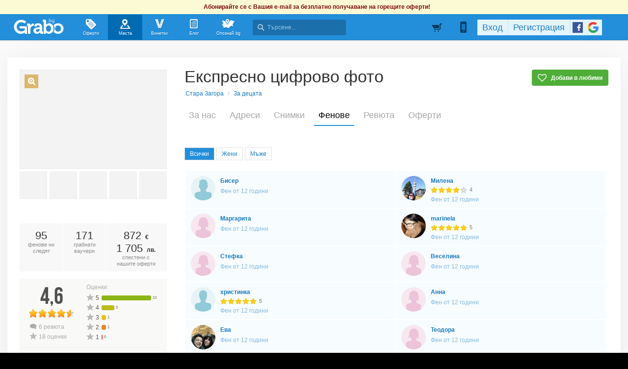

--- FILE ---
content_type: text/html; charset=utf-8
request_url: https://grabo.bg/places/ekspresno-tzifrovo-foto/followers
body_size: 146644
content:
<!DOCTYPE html PUBLIC "-//W3C//DTD XHTML 1.0 Transitional//EN" "http://www.w3.org/TR/xhtml1/DTD/xhtml1-transitional.dtd">
<html xmlns="http://www.w3.org/1999/xhtml" xmlns:fb="http://www.facebook.com/2008/fbml" xmlns:og="http://opengraphprotocol.org/schema/" xml:lang="bg" lang="bg">
	<head>
				<title>Фенове на Експресно цифрово фото - Grabo.bg</title>
		<meta http-equiv="Content-Type" content="text/html; charset=UTF-8" />
		<link href="https://imgrabo.com/design/favicon.png" type="image/x-icon" rel="shortcut icon" />
		
		<script>
						var gtmData = [];
			if (gtmData && Object.keys(gtmData).length > 0) {
				window.dataLayer = window.dataLayer || [];
				window.dataLayer.push({
					event: "purchase",
					ecommerce: gtmData,
					UserID: "0",
					user_data: []				});
							}
		</script>


		<!-- Google Tag Manager -->
		<script>(function(w,d,s,l,i){w[l]=w[l]||[];w[l].push({'gtm.start':
		new Date().getTime(),event:'gtm.js'});var f=d.getElementsByTagName(s)[0],
		j=d.createElement(s),dl=l!='dataLayer'?'&l='+l:'';j.async=true;j.src=
		'https://www.googletagmanager.com/gtm.js?id='+i+dl;f.parentNode.insertBefore(j,f);
		})(window,document,'script','dataLayer','GTM-WB38M3R');</script>
		<!-- End Google Tag Manager -->
		<script type="text/javascript">
			var show_location_popup = true;
			var show_notifications_popup = false;
		</script>
				<link href="https://imgrabo.com/css/site.css?cb=202511031420" type="text/css" rel="stylesheet" />
		<link href="https://imgrabo.com/css/site2.css?cb=202511031420" type="text/css" rel="stylesheet" />
		<link href="https://imgrabo.com/css/site_grabohdrftr.css?cb=202511031420" type="text/css" rel="stylesheet" />
		<link href="https://imgrabo.com/css/badges.css?cb=202511031420" type="text/css" rel="stylesheet" />
		<link href="https://imgrabo.com/css/bizprofiles.css?cb=202511031420" type="text/css" rel="stylesheet" />
		<script src="https://imgrabo.com/js/jquery.js?cb=202601051300" type="text/javascript"></script>
		<script src="https://imgrabo.com/js/jquery-ui.min.js?cb=202601051300" type="text/javascript"></script>
		<script src="https://imgrabo.com/js/poshy.tips.js?cb=202601051300" type="text/javascript"></script>
		<script src="https://imgrabo.com/js/helpers.js?cb=202601051300" type="text/javascript"></script>
		<script src="https://imgrabo.com/js/site.js?cb=202601051300" type="text/javascript"></script>
		<script src="https://imgrabo.com/js/header.js?cb=202601051300" type="text/javascript"></script>
		<script src="https://imgrabo.com/js/fblogin.js?cb=202601051300" type="text/javascript"></script>
		<script src="https://imgrabo.com/js/messages.js?cb=202601051300" type="text/javascript"></script>
		<script src="https://imgrabo.com/js/live_feed.js?cb=202601051300" type="text/javascript"></script>
		<script src="https://imgrabo.com/js/bizprofiles.js?cb=202601051300" type="text/javascript"></script>
		<script src="https://www.gstatic.com/firebasejs/4.2.0/firebase-app.js" type="text/javascript"></script>
		<script src="https://www.gstatic.com/firebasejs/4.2.0/firebase-messaging.js" type="text/javascript"></script>
		<script src="https://grabo.bg/firebase-init.js" type="text/javascript"></script>
		<script src="https://imgrabo.com/js/web_notifications.js?cb=202601051300" type="text/javascript"></script>
		<script src="https://apis.google.com/js/platform.js" type="text/javascript"></script>
		<script type="text/javascript">
						
			var siteurl			= "https://grabo.bg/";
			var hdr_offset_top	= 30;
			var logged_user_id	= 0;
			var ckPlcNoAnl, ckPlcNoMrk;
			(function(){
				var cookie = document.cookie, storage = {};
				try { if( typeof localStorage==="object" && localStorage ) { storage = localStorage; } } catch(e) {}
				ckPlcNoAnl = cookie.match(/ckPlcNoAnl=1/) || storage.ckPlcNoAnl==1 ? true : false;
				ckPlcNoMrk = cookie.match(/ckPlcNoMrk=1/) || storage.ckPlcNoMrk==1 ? true : (!cookie.match(/ckPlcOK=1/) && storage.ckPlcOK!=1 ? true : false);
			})();
	
			
			if( ! ckPlcNoAnl ) {
				(function(i,s,o,g,r,a,m){i['GoogleAnalyticsObject']=r;i[r]=i[r]||function(){
				(i[r].q=i[r].q||[]).push(arguments)},i[r].l=1*new Date();a=s.createElement(o),
				m=s.getElementsByTagName(o)[0];a.async=1;a.src=g;m.parentNode.insertBefore(a,m)
				})(window,document,'script','https://www.google-analytics.com/analytics.js','ga');
				ga('create', 'UA-2403993-14', {
					cookieDomain: '.grabo.bg',
					cookieFlags: 'SameSite=None; Secure'
				});
				ga('set', 'anonymizeIp', true);
				ga('send', 'pageview');
				
			}
			else { window.ga = function(){}; }
		
			
			setTimeout(searchhdr2_init, 400);
		
			
		if( ! ckPlcNoMrk ) {
			!function(f,b,e,v,n,t,s){
				if(f.fbq)return;n=f.fbq=function(){n.callMethod?
				n.callMethod.apply(n,arguments):n.queue.push(arguments)};if(!f._fbq)f._fbq=n;
				n.push=n;n.loaded=!0;n.version='2.0';n.queue=[];t=b.createElement(e);t.async=!0;
				t.src=v;s=b.getElementsByTagName(e)[0];s.parentNode.insertBefore(t,s)
			}(window,document,'script','//connect.facebook.net/en_US/fbevents.js');
			fbq('init', '927096377334255', {'external_id': '5feceb66ffc86f38d952786c6d696c79c2dbc239dd4e91b46729d73a27fb57e9'});
			fbq('track', 'PageView');
		}
	
			
		(function (w,d,dn,t){w[dn]=w[dn]||[];w[dn].push({eventType:'init',value:t,dc:''});
		var f=d.getElementsByTagName('script')[0],c=d.createElement('script');c.async=true;
		c.src='https://tags.creativecdn.com/mEr6w9pvgteObIEHlKRw.js';
		f.parentNode.insertBefore(c,f);})(window,document,'rtbhEvents','mEr6w9pvgteObIEHlKRw');
	

		</script>

<meta property="fb:app_id" content="121197217952276"/><meta property="fb:admins" content="581958335"/><meta name="description" content="Фенове на Експресно цифрово фото: Бисер Димитров, Милена Димитрова, Маргарита Митрева, marinela stoeva, Стефка Илиева, Веселина Шопова, христинка Cтоянова, Анна Димчевска, Ева Попова, Теодора А, Антония Тодорова, svetla jordanova, Кр.." />
<link rel="canonical" href="https://grabo.bg/places/ekspresno-tzifrovo-foto/followers" />
<base target="_top" />
		<link rel="dns-prefetch" href="//reklama.wisdom.bg" />
		<meta name="google-site-verification" content="KnfaeH963H9Y0dZmJ_sGBA65XjemTsYUbJOZd8_Ia2w" />
		<meta name="alexaVerifyID" content="pjHPcUy5Tr958CIW22njy01xuw0" />
		<meta name="google-signin-client_id" content="98691006875-2mgtv1sc7vqovvmp96l2cpahj2sesmcm.apps.googleusercontent.com">
		<meta property="fb:page_id" content="139590789400622" />
		<meta property="fb:pages" content="139590789400622" />
		<meta name="_csrf" content="14663656f899e94acf69a6dadfaf20b2" />
		<meta name="viewport" content="width=device-width, initial-scale=1" />

		<script type="text/javascript" src="//static.klaviyo.com/onsite/js/klaviyo.js?company_id=VZzxza"></script>
		<script type="text/javascript" async="" src="https://static.klaviyo.com/onsite/js/VZzxza/klaviyo.js"></script>
	</head>
	<body class="page_places subpage_index w1250 webp-enabled" itemscope itemtype="http://schema.org/WebPage">
		<!-- Google Tag Manager (noscript) -->
		<noscript><iframe src="https://www.googletagmanager.com/ns.html?id=GTM-WB38M3R"
		height="0" width="0" style="display:none;visibility:hidden"></iframe></noscript>
		<!-- End Google Tag Manager (noscript) -->
										<div id="yellowflybox" style="position:fixed; display:none;">
				<div id="yfb">
					<h2>Запиши се за промоциите!</h2>
										<p id="yd_msg" origtext="Ще ти пращаме най-добрите предложения директно в пощата, за да не ги пропускаш!">Ще ти пращаме най-добрите предложения директно в пощата, за да не ги пропускаш!</p>
					<div id="yd_form">
						<form method="post" action="" name="ydform" onsubmit="ydflybox_submit(); return false;">
							<input type="hidden" name="city" value="1" />
							<input type="submit" style="display:none;" />
							<span style="display:block; float:left; margin:10px 0 4px 2px; width:258px;">Моят e-mail:</span>
							<span style="display:block; float:left; margin:10px 0 4px 2px;">Искам оферти за:</span>
							<div class="klear"></div>
							<input type="text" id="yd_input" name="email" value="" style="width:240px;" />
							<div id="yd_menu">
								<a href="javascript:;" onclick="yd_city_menu(); return false;" onfocus="this.blur();" id="yd_menu_item">София</a>
								<div id="yd_list" style="display:none;">
									<div>
																					<a href="javascript:;" onclick="yd_city_choose('1', 'София'); return false;" onfocus="this.blur();">София</a>
																					<a href="javascript:;" onclick="yd_city_choose('2', 'Пловдив'); return false;" onfocus="this.blur();">Пловдив</a>
																					<a href="javascript:;" onclick="yd_city_choose('3', 'Варна'); return false;" onfocus="this.blur();">Варна</a>
																					<a href="javascript:;" onclick="yd_city_choose('5', 'Бургас'); return false;" onfocus="this.blur();">Бургас</a>
																					<a href="javascript:;" onclick="yd_city_choose('6', 'Русе'); return false;" onfocus="this.blur();">Русе</a>
																					<a href="javascript:;" onclick="yd_city_choose('7', 'Стара Загора'); return false;" onfocus="this.blur();">Стара Загора</a>
																					<a href="javascript:;" onclick="yd_city_choose('8', 'Плевен'); return false;" onfocus="this.blur();">Плевен</a>
																					<a href="javascript:;" onclick="yd_city_choose('9', 'Сливен'); return false;" onfocus="this.blur();">Сливен</a>
																					<a href="javascript:;" onclick="yd_city_choose('10', 'Добрич'); return false;" onfocus="this.blur();">Добрич</a>
																					<a href="javascript:;" onclick="yd_city_choose('11', 'Шумен'); return false;" onfocus="this.blur();">Шумен</a>
																					<a href="javascript:;" onclick="yd_city_choose('175', 'Благоевград'); return false;" onfocus="this.blur();">Благоевград</a>
																					<a href="javascript:;" onclick="yd_city_choose('173', 'Хасково'); return false;" onfocus="this.blur();">Хасково</a>
																					<a href="javascript:;" onclick="yd_city_choose('174', 'Пазарджик'); return false;" onfocus="this.blur();">Пазарджик</a>
																					<a href="javascript:;" onclick="yd_city_choose('176', 'Велико Търново'); return false;" onfocus="this.blur();">Велико Търново</a>
																					<a href="javascript:;" onclick="yd_city_choose('180', 'Асеновград'); return false;" onfocus="this.blur();">Асеновград</a>
																			</div>
																			<a href="javascript:;" onclick="yd_city_choose('203', 'Айтос'); return false;" onfocus="this.blur();">Айтос</a>
																			<a href="javascript:;" onclick="yd_city_choose('262', 'Аксаково'); return false;" onfocus="this.blur();">Аксаково</a>
																			<a href="javascript:;" onclick="yd_city_choose('398', 'Алфатар'); return false;" onfocus="this.blur();">Алфатар</a>
																			<a href="javascript:;" onclick="yd_city_choose('403', 'Антоново'); return false;" onfocus="this.blur();">Антоново</a>
																			<a href="javascript:;" onclick="yd_city_choose('355', 'Априлци'); return false;" onfocus="this.blur();">Априлци</a>
																			<a href="javascript:;" onclick="yd_city_choose('316', 'Ардино'); return false;" onfocus="this.blur();">Ардино</a>
																			<a href="javascript:;" onclick="yd_city_choose('180', 'Асеновград'); return false;" onfocus="this.blur();">Асеновград</a>
																			<a href="javascript:;" onclick="yd_city_choose('386', 'Ахелой'); return false;" onfocus="this.blur();">Ахелой</a>
																			<a href="javascript:;" onclick="yd_city_choose('404', 'Ахтопол'); return false;" onfocus="this.blur();">Ахтопол</a>
																			<a href="javascript:;" onclick="yd_city_choose('227', 'Балчик'); return false;" onfocus="this.blur();">Балчик</a>
																			<a href="javascript:;" onclick="yd_city_choose('238', 'Банкя'); return false;" onfocus="this.blur();">Банкя</a>
																			<a href="javascript:;" onclick="yd_city_choose('259', 'Банско'); return false;" onfocus="this.blur();">Банско</a>
																			<a href="javascript:;" onclick="yd_city_choose('342', 'Баня'); return false;" onfocus="this.blur();">Баня</a>
																			<a href="javascript:;" onclick="yd_city_choose('338', 'Батак'); return false;" onfocus="this.blur();">Батак</a>
																			<a href="javascript:;" onclick="yd_city_choose('384', 'Батановци'); return false;" onfocus="this.blur();">Батановци</a>
																			<a href="javascript:;" onclick="yd_city_choose('416', 'Бачково'); return false;" onfocus="this.blur();">Бачково</a>
																			<a href="javascript:;" onclick="yd_city_choose('252', 'Белене'); return false;" onfocus="this.blur();">Белене</a>
																			<a href="javascript:;" onclick="yd_city_choose('351', 'Белица'); return false;" onfocus="this.blur();">Белица</a>
																			<a href="javascript:;" onclick="yd_city_choose('322', 'Белово'); return false;" onfocus="this.blur();">Белово</a>
																			<a href="javascript:;" onclick="yd_city_choose('290', 'Белоградчик'); return false;" onfocus="this.blur();">Белоградчик</a>
																			<a href="javascript:;" onclick="yd_city_choose('260', 'Белослав'); return false;" onfocus="this.blur();">Белослав</a>
																			<a href="javascript:;" onclick="yd_city_choose('217', 'Берковица'); return false;" onfocus="this.blur();">Берковица</a>
																			<a href="javascript:;" onclick="yd_city_choose('175', 'Благоевград'); return false;" onfocus="this.blur();">Благоевград</a>
																			<a href="javascript:;" onclick="yd_city_choose('280', 'Бобов дол'); return false;" onfocus="this.blur();">Бобов дол</a>
																			<a href="javascript:;" onclick="yd_city_choose('406', 'Бобошево'); return false;" onfocus="this.blur();">Бобошево</a>
																			<a href="javascript:;" onclick="yd_city_choose('298', 'Божурище'); return false;" onfocus="this.blur();">Божурище</a>
																			<a href="javascript:;" onclick="yd_city_choose('400', 'Бойчиновци'); return false;" onfocus="this.blur();">Бойчиновци</a>
																			<a href="javascript:;" onclick="yd_city_choose('407', 'Болярово'); return false;" onfocus="this.blur();">Болярово</a>
																			<a href="javascript:;" onclick="yd_city_choose('418', 'Боровец'); return false;" onfocus="this.blur();">Боровец</a>
																			<a href="javascript:;" onclick="yd_city_choose('377', 'Борово'); return false;" onfocus="this.blur();">Борово</a>
																			<a href="javascript:;" onclick="yd_city_choose('204', 'Ботевград'); return false;" onfocus="this.blur();">Ботевград</a>
																			<a href="javascript:;" onclick="yd_city_choose('311', 'Брацигово'); return false;" onfocus="this.blur();">Брацигово</a>
																			<a href="javascript:;" onclick="yd_city_choose('370', 'Брегово'); return false;" onfocus="this.blur();">Брегово</a>
																			<a href="javascript:;" onclick="yd_city_choose('318', 'Брезник'); return false;" onfocus="this.blur();">Брезник</a>
																			<a href="javascript:;" onclick="yd_city_choose('393', 'Брезово'); return false;" onfocus="this.blur();">Брезово</a>
																			<a href="javascript:;" onclick="yd_city_choose('408', 'Брусарци'); return false;" onfocus="this.blur();">Брусарци</a>
																			<a href="javascript:;" onclick="yd_city_choose('5', 'Бургас'); return false;" onfocus="this.blur();">Бургас</a>
																			<a href="javascript:;" onclick="yd_city_choose('359', 'Бухово'); return false;" onfocus="this.blur();">Бухово</a>
																			<a href="javascript:;" onclick="yd_city_choose('389', 'Българово'); return false;" onfocus="this.blur();">Българово</a>
																			<a href="javascript:;" onclick="yd_city_choose('383', 'Бяла'); return false;" onfocus="this.blur();">Бяла</a>
																			<a href="javascript:;" onclick="yd_city_choose('423', 'Бяла (Област Варна)'); return false;" onfocus="this.blur();">Бяла (Област Варна)</a>
																			<a href="javascript:;" onclick="yd_city_choose('422', 'Бяла (Област Русе)'); return false;" onfocus="this.blur();">Бяла (Област Русе)</a>
																			<a href="javascript:;" onclick="yd_city_choose('225', 'Бяла Слатина'); return false;" onfocus="this.blur();">Бяла Слатина</a>
																			<a href="javascript:;" onclick="yd_city_choose('368', 'Бяла Черква'); return false;" onfocus="this.blur();">Бяла Черква</a>
																			<a href="javascript:;" onclick="yd_city_choose('3', 'Варна'); return false;" onfocus="this.blur();">Варна</a>
																			<a href="javascript:;" onclick="yd_city_choose('247', 'Велики Преслав'); return false;" onfocus="this.blur();">Велики Преслав</a>
																			<a href="javascript:;" onclick="yd_city_choose('176', 'Велико Търново'); return false;" onfocus="this.blur();">Велико Търново</a>
																			<a href="javascript:;" onclick="yd_city_choose('200', 'Велинград'); return false;" onfocus="this.blur();">Велинград</a>
																			<a href="javascript:;" onclick="yd_city_choose('301', 'Ветово'); return false;" onfocus="this.blur();">Ветово</a>
																			<a href="javascript:;" onclick="yd_city_choose('349', 'Ветрен'); return false;" onfocus="this.blur();">Ветрен</a>
																			<a href="javascript:;" onclick="yd_city_choose('179', 'Видин'); return false;" onfocus="this.blur();">Видин</a>
																			<a href="javascript:;" onclick="yd_city_choose('177', 'Враца'); return false;" onfocus="this.blur();">Враца</a>
																			<a href="javascript:;" onclick="yd_city_choose('328', 'Вълчедръм'); return false;" onfocus="this.blur();">Вълчедръм</a>
																			<a href="javascript:;" onclick="yd_city_choose('421', 'Вълчи Дол'); return false;" onfocus="this.blur();">Вълчи Дол</a>
																			<a href="javascript:;" onclick="yd_city_choose('336', 'Върбица'); return false;" onfocus="this.blur();">Върбица</a>
																			<a href="javascript:;" onclick="yd_city_choose('278', 'Вършец'); return false;" onfocus="this.blur();">Вършец</a>
																			<a href="javascript:;" onclick="yd_city_choose('178', 'Габрово'); return false;" onfocus="this.blur();">Габрово</a>
																			<a href="javascript:;" onclick="yd_city_choose('268', 'Генерал Тошево'); return false;" onfocus="this.blur();">Генерал Тошево</a>
																			<a href="javascript:;" onclick="yd_city_choose('391', 'Главиница'); return false;" onfocus="this.blur();">Главиница</a>
																			<a href="javascript:;" onclick="yd_city_choose('331', 'Глоджево'); return false;" onfocus="this.blur();">Глоджево</a>
																			<a href="javascript:;" onclick="yd_city_choose('310', 'Годеч'); return false;" onfocus="this.blur();">Годеч</a>
																			<a href="javascript:;" onclick="yd_city_choose('192', 'Горна Оряховица'); return false;" onfocus="this.blur();">Горна Оряховица</a>
																			<a href="javascript:;" onclick="yd_city_choose('206', 'Гоце Делчев'); return false;" onfocus="this.blur();">Гоце Делчев</a>
																			<a href="javascript:;" onclick="yd_city_choose('401', 'Грамада'); return false;" onfocus="this.blur();">Грамада</a>
																			<a href="javascript:;" onclick="yd_city_choose('337', 'Гулянци'); return false;" onfocus="this.blur();">Гулянци</a>
																			<a href="javascript:;" onclick="yd_city_choose('357', 'Гурково'); return false;" onfocus="this.blur();">Гурково</a>
																			<a href="javascript:;" onclick="yd_city_choose('250', 'Гълъбово'); return false;" onfocus="this.blur();">Гълъбово</a>
																			<a href="javascript:;" onclick="yd_city_choose('313', 'Две могили'); return false;" onfocus="this.blur();">Две могили</a>
																			<a href="javascript:;" onclick="yd_city_choose('320', 'Дебелец'); return false;" onfocus="this.blur();">Дебелец</a>
																			<a href="javascript:;" onclick="yd_city_choose('275', 'Девин'); return false;" onfocus="this.blur();">Девин</a>
																			<a href="javascript:;" onclick="yd_city_choose('248', 'Девня'); return false;" onfocus="this.blur();">Девня</a>
																			<a href="javascript:;" onclick="yd_city_choose('352', 'Джебел'); return false;" onfocus="this.blur();">Джебел</a>
																			<a href="javascript:;" onclick="yd_city_choose('185', 'Димитровград'); return false;" onfocus="this.blur();">Димитровград</a>
																			<a href="javascript:;" onclick="yd_city_choose('409', 'Димово'); return false;" onfocus="this.blur();">Димово</a>
																			<a href="javascript:;" onclick="yd_city_choose('369', 'Добринище'); return false;" onfocus="this.blur();">Добринище</a>
																			<a href="javascript:;" onclick="yd_city_choose('10', 'Добрич'); return false;" onfocus="this.blur();">Добрич</a>
																			<a href="javascript:;" onclick="yd_city_choose('304', 'Долна баня'); return false;" onfocus="this.blur();">Долна баня</a>
																			<a href="javascript:;" onclick="yd_city_choose('339', 'Долна Митрополия'); return false;" onfocus="this.blur();">Долна Митрополия</a>
																			<a href="javascript:;" onclick="yd_city_choose('360', 'Долна Оряховица'); return false;" onfocus="this.blur();">Долна Оряховица</a>
																			<a href="javascript:;" onclick="yd_city_choose('305', 'Долни Дъбник'); return false;" onfocus="this.blur();">Долни Дъбник</a>
																			<a href="javascript:;" onclick="yd_city_choose('271', 'Долни Чифлик'); return false;" onfocus="this.blur();">Долни Чифлик</a>
																			<a href="javascript:;" onclick="yd_city_choose('376', 'Доспат'); return false;" onfocus="this.blur();">Доспат</a>
																			<a href="javascript:;" onclick="yd_city_choose('350', 'Драгоман'); return false;" onfocus="this.blur();">Драгоман</a>
																			<a href="javascript:;" onclick="yd_city_choose('258', 'Дряново'); return false;" onfocus="this.blur();">Дряново</a>
																			<a href="javascript:;" onclick="yd_city_choose('272', 'Дулово'); return false;" onfocus="this.blur();">Дулово</a>
																			<a href="javascript:;" onclick="yd_city_choose('371', 'Дунавци'); return false;" onfocus="this.blur();">Дунавци</a>
																			<a href="javascript:;" onclick="yd_city_choose('189', 'Дупница'); return false;" onfocus="this.blur();">Дупница</a>
																			<a href="javascript:;" onclick="yd_city_choose('300', 'Дългопол'); return false;" onfocus="this.blur();">Дългопол</a>
																			<a href="javascript:;" onclick="yd_city_choose('285', 'Елена'); return false;" onfocus="this.blur();">Елена</a>
																			<a href="javascript:;" onclick="yd_city_choose('273', 'Елин Пелин'); return false;" onfocus="this.blur();">Елин Пелин</a>
																			<a href="javascript:;" onclick="yd_city_choose('237', 'Елхово'); return false;" onfocus="this.blur();">Елхово</a>
																			<a href="javascript:;" onclick="yd_city_choose('235', 'Етрополе'); return false;" onfocus="this.blur();">Етрополе</a>
																			<a href="javascript:;" onclick="yd_city_choose('344', 'Завет'); return false;" onfocus="this.blur();">Завет</a>
																			<a href="javascript:;" onclick="yd_city_choose('397', 'Земен'); return false;" onfocus="this.blur();">Земен</a>
																			<a href="javascript:;" onclick="yd_city_choose('367', 'Златарица'); return false;" onfocus="this.blur();">Златарица</a>
																			<a href="javascript:;" onclick="yd_city_choose('297', 'Златица'); return false;" onfocus="this.blur();">Златица</a>
																			<a href="javascript:;" onclick="yd_city_choose('420', 'Златни пясъци'); return false;" onfocus="this.blur();">Златни пясъци</a>
																			<a href="javascript:;" onclick="yd_city_choose('266', 'Златоград'); return false;" onfocus="this.blur();">Златоград</a>
																			<a href="javascript:;" onclick="yd_city_choose('325', 'Ивайловград'); return false;" onfocus="this.blur();">Ивайловград</a>
																			<a href="javascript:;" onclick="yd_city_choose('424', 'Игнатиево'); return false;" onfocus="this.blur();">Игнатиево</a>
																			<a href="javascript:;" onclick="yd_city_choose('330', 'Искър'); return false;" onfocus="this.blur();">Искър</a>
																			<a href="javascript:;" onclick="yd_city_choose('244', 'Исперих'); return false;" onfocus="this.blur();">Исперих</a>
																			<a href="javascript:;" onclick="yd_city_choose('224', 'Ихтиман'); return false;" onfocus="this.blur();">Ихтиман</a>
																			<a href="javascript:;" onclick="yd_city_choose('364', 'Каблешково'); return false;" onfocus="this.blur();">Каблешково</a>
																			<a href="javascript:;" onclick="yd_city_choose('230', 'Каварна'); return false;" onfocus="this.blur();">Каварна</a>
																			<a href="javascript:;" onclick="yd_city_choose('181', 'Казанлък'); return false;" onfocus="this.blur();">Казанлък</a>
																			<a href="javascript:;" onclick="yd_city_choose('354', 'Калофер'); return false;" onfocus="this.blur();">Калофер</a>
																			<a href="javascript:;" onclick="yd_city_choose('294', 'Камено'); return false;" onfocus="this.blur();">Камено</a>
																			<a href="javascript:;" onclick="yd_city_choose('392', 'Каолиново'); return false;" onfocus="this.blur();">Каолиново</a>
																			<a href="javascript:;" onclick="yd_city_choose('199', 'Карлово'); return false;" onfocus="this.blur();">Карлово</a>
																			<a href="javascript:;" onclick="yd_city_choose('208', 'Карнобат'); return false;" onfocus="this.blur();">Карнобат</a>
																			<a href="javascript:;" onclick="yd_city_choose('347', 'Каспичан'); return false;" onfocus="this.blur();">Каспичан</a>
																			<a href="javascript:;" onclick="yd_city_choose('395', 'Кермен'); return false;" onfocus="this.blur();">Кермен</a>
																			<a href="javascript:;" onclick="yd_city_choose('380', 'Килифарево'); return false;" onfocus="this.blur();">Килифарево</a>
																			<a href="javascript:;" onclick="yd_city_choose('411', 'Китен'); return false;" onfocus="this.blur();">Китен</a>
																			<a href="javascript:;" onclick="yd_city_choose('410', 'Клисура'); return false;" onfocus="this.blur();">Клисура</a>
																			<a href="javascript:;" onclick="yd_city_choose('234', 'Кнежа'); return false;" onfocus="this.blur();">Кнежа</a>
																			<a href="javascript:;" onclick="yd_city_choose('219', 'Козлодуй'); return false;" onfocus="this.blur();">Козлодуй</a>
																			<a href="javascript:;" onclick="yd_city_choose('303', 'Койнаре'); return false;" onfocus="this.blur();">Койнаре</a>
																			<a href="javascript:;" onclick="yd_city_choose('375', 'Копривщица'); return false;" onfocus="this.blur();">Копривщица</a>
																			<a href="javascript:;" onclick="yd_city_choose('314', 'Костандово'); return false;" onfocus="this.blur();">Костандово</a>
																			<a href="javascript:;" onclick="yd_city_choose('274', 'Костенец'); return false;" onfocus="this.blur();">Костенец</a>
																			<a href="javascript:;" onclick="yd_city_choose('232', 'Костинброд'); return false;" onfocus="this.blur();">Костинброд</a>
																			<a href="javascript:;" onclick="yd_city_choose('281', 'Котел'); return false;" onfocus="this.blur();">Котел</a>
																			<a href="javascript:;" onclick="yd_city_choose('381', 'Кочериново'); return false;" onfocus="this.blur();">Кочериново</a>
																			<a href="javascript:;" onclick="yd_city_choose('333', 'Кресна'); return false;" onfocus="this.blur();">Кресна</a>
																			<a href="javascript:;" onclick="yd_city_choose('346', 'Криводол'); return false;" onfocus="this.blur();">Криводол</a>
																			<a href="javascript:;" onclick="yd_city_choose('254', 'Кричим'); return false;" onfocus="this.blur();">Кричим</a>
																			<a href="javascript:;" onclick="yd_city_choose('295', 'Крумовград'); return false;" onfocus="this.blur();">Крумовград</a>
																			<a href="javascript:;" onclick="yd_city_choose('419', 'Крън'); return false;" onfocus="this.blur();">Крън</a>
																			<a href="javascript:;" onclick="yd_city_choose('257', 'Кубрат'); return false;" onfocus="this.blur();">Кубрат</a>
																			<a href="javascript:;" onclick="yd_city_choose('284', 'Куклен'); return false;" onfocus="this.blur();">Куклен</a>
																			<a href="javascript:;" onclick="yd_city_choose('341', 'Кула'); return false;" onfocus="this.blur();">Кула</a>
																			<a href="javascript:;" onclick="yd_city_choose('183', 'Кърджали'); return false;" onfocus="this.blur();">Кърджали</a>
																			<a href="javascript:;" onclick="yd_city_choose('182', 'Кюстендил'); return false;" onfocus="this.blur();">Кюстендил</a>
																			<a href="javascript:;" onclick="yd_city_choose('236', 'Левски'); return false;" onfocus="this.blur();">Левски</a>
																			<a href="javascript:;" onclick="yd_city_choose('321', 'Летница'); return false;" onfocus="this.blur();">Летница</a>
																			<a href="javascript:;" onclick="yd_city_choose('188', 'Ловеч'); return false;" onfocus="this.blur();">Ловеч</a>
																			<a href="javascript:;" onclick="yd_city_choose('382', 'Лозница'); return false;" onfocus="this.blur();">Лозница</a>
																			<a href="javascript:;" onclick="yd_city_choose('198', 'Лом'); return false;" onfocus="this.blur();">Лом</a>
																			<a href="javascript:;" onclick="yd_city_choose('241', 'Луковит'); return false;" onfocus="this.blur();">Луковит</a>
																			<a href="javascript:;" onclick="yd_city_choose('373', 'Лъки'); return false;" onfocus="this.blur();">Лъки</a>
																			<a href="javascript:;" onclick="yd_city_choose('263', 'Любимец'); return false;" onfocus="this.blur();">Любимец</a>
																			<a href="javascript:;" onclick="yd_city_choose('251', 'Лясковец'); return false;" onfocus="this.blur();">Лясковец</a>
																			<a href="javascript:;" onclick="yd_city_choose('277', 'Мадан'); return false;" onfocus="this.blur();">Мадан</a>
																			<a href="javascript:;" onclick="yd_city_choose('413', 'Маджарово'); return false;" onfocus="this.blur();">Маджарово</a>
																			<a href="javascript:;" onclick="yd_city_choose('374', 'Малко Търново'); return false;" onfocus="this.blur();">Малко Търново</a>
																			<a href="javascript:;" onclick="yd_city_choose('329', 'Мартен'); return false;" onfocus="this.blur();">Мартен</a>
																			<a href="javascript:;" onclick="yd_city_choose('233', 'Мездра'); return false;" onfocus="this.blur();">Мездра</a>
																			<a href="javascript:;" onclick="yd_city_choose('414', 'Мелник'); return false;" onfocus="this.blur();">Мелник</a>
																			<a href="javascript:;" onclick="yd_city_choose('396', 'Меричлери'); return false;" onfocus="this.blur();">Меричлери</a>
																			<a href="javascript:;" onclick="yd_city_choose('340', 'Мизия'); return false;" onfocus="this.blur();">Мизия</a>
																			<a href="javascript:;" onclick="yd_city_choose('399', 'Момин проход'); return false;" onfocus="this.blur();">Момин проход</a>
																			<a href="javascript:;" onclick="yd_city_choose('253', 'Момчилград'); return false;" onfocus="this.blur();">Момчилград</a>
																			<a href="javascript:;" onclick="yd_city_choose('184', 'Монтана'); return false;" onfocus="this.blur();">Монтана</a>
																			<a href="javascript:;" onclick="yd_city_choose('343', 'Мъглиж'); return false;" onfocus="this.blur();">Мъглиж</a>
																			<a href="javascript:;" onclick="yd_city_choose('306', 'Неделино'); return false;" onfocus="this.blur();">Неделино</a>
																			<a href="javascript:;" onclick="yd_city_choose('226', 'Несебър'); return false;" onfocus="this.blur();">Несебър</a>
																			<a href="javascript:;" onclick="yd_city_choose('356', 'Николаево'); return false;" onfocus="this.blur();">Николаево</a>
																			<a href="javascript:;" onclick="yd_city_choose('319', 'Никопол'); return false;" onfocus="this.blur();">Никопол</a>
																			<a href="javascript:;" onclick="yd_city_choose('201', 'Нова Загора'); return false;" onfocus="this.blur();">Нова Загора</a>
																			<a href="javascript:;" onclick="yd_city_choose('222', 'Нови Искър'); return false;" onfocus="this.blur();">Нови Искър</a>
																			<a href="javascript:;" onclick="yd_city_choose('218', 'Нови пазар'); return false;" onfocus="this.blur();">Нови пазар</a>
																			<a href="javascript:;" onclick="yd_city_choose('379', 'Обзор'); return false;" onfocus="this.blur();">Обзор</a>
																			<a href="javascript:;" onclick="yd_city_choose('245', 'Омуртаг'); return false;" onfocus="this.blur();">Омуртаг</a>
																			<a href="javascript:;" onclick="yd_city_choose('361', 'Опака'); return false;" onfocus="this.blur();">Опака</a>
																			<a href="javascript:;" onclick="yd_city_choose('287', 'Оряхово'); return false;" onfocus="this.blur();">Оряхово</a>
																			<a href="javascript:;" onclick="yd_city_choose('358', 'Павел баня'); return false;" onfocus="this.blur();">Павел баня</a>
																			<a href="javascript:;" onclick="yd_city_choose('231', 'Павликени'); return false;" onfocus="this.blur();">Павликени</a>
																			<a href="javascript:;" onclick="yd_city_choose('174', 'Пазарджик'); return false;" onfocus="this.blur();">Пазарджик</a>
																			<a href="javascript:;" onclick="yd_city_choose('417', 'Пампорово'); return false;" onfocus="this.blur();">Пампорово</a>
																			<a href="javascript:;" onclick="yd_city_choose('210', 'Панагюрище'); return false;" onfocus="this.blur();">Панагюрище</a>
																			<a href="javascript:;" onclick="yd_city_choose('171', 'Перник'); return false;" onfocus="this.blur();">Перник</a>
																			<a href="javascript:;" onclick="yd_city_choose('296', 'Перущица'); return false;" onfocus="this.blur();">Перущица</a>
																			<a href="javascript:;" onclick="yd_city_choose('194', 'Петрич'); return false;" onfocus="this.blur();">Петрич</a>
																			<a href="javascript:;" onclick="yd_city_choose('205', 'Пещера'); return false;" onfocus="this.blur();">Пещера</a>
																			<a href="javascript:;" onclick="yd_city_choose('264', 'Пирдоп'); return false;" onfocus="this.blur();">Пирдоп</a>
																			<a href="javascript:;" onclick="yd_city_choose('394', 'Плачковци'); return false;" onfocus="this.blur();">Плачковци</a>
																			<a href="javascript:;" onclick="yd_city_choose('8', 'Плевен'); return false;" onfocus="this.blur();">Плевен</a>
																			<a href="javascript:;" onclick="yd_city_choose('412', 'Плиска'); return false;" onfocus="this.blur();">Плиска</a>
																			<a href="javascript:;" onclick="yd_city_choose('2', 'Пловдив'); return false;" onfocus="this.blur();">Пловдив</a>
																			<a href="javascript:;" onclick="yd_city_choose('302', 'Полски Тръмбеш'); return false;" onfocus="this.blur();">Полски Тръмбеш</a>
																			<a href="javascript:;" onclick="yd_city_choose('220', 'Поморие'); return false;" onfocus="this.blur();">Поморие</a>
																			<a href="javascript:;" onclick="yd_city_choose('212', 'Попово'); return false;" onfocus="this.blur();">Попово</a>
																			<a href="javascript:;" onclick="yd_city_choose('387', 'Пордим'); return false;" onfocus="this.blur();">Пордим</a>
																			<a href="javascript:;" onclick="yd_city_choose('309', 'Правец'); return false;" onfocus="this.blur();">Правец</a>
																			<a href="javascript:;" onclick="yd_city_choose('332', 'Приморско'); return false;" onfocus="this.blur();">Приморско</a>
																			<a href="javascript:;" onclick="yd_city_choose('223', 'Провадия'); return false;" onfocus="this.blur();">Провадия</a>
																			<a href="javascript:;" onclick="yd_city_choose('216', 'Първомай'); return false;" onfocus="this.blur();">Първомай</a>
																			<a href="javascript:;" onclick="yd_city_choose('221', 'Раднево'); return false;" onfocus="this.blur();">Раднево</a>
																			<a href="javascript:;" onclick="yd_city_choose('214', 'Радомир'); return false;" onfocus="this.blur();">Радомир</a>
																			<a href="javascript:;" onclick="yd_city_choose('190', 'Разград'); return false;" onfocus="this.blur();">Разград</a>
																			<a href="javascript:;" onclick="yd_city_choose('228', 'Разлог'); return false;" onfocus="this.blur();">Разлог</a>
																			<a href="javascript:;" onclick="yd_city_choose('256', 'Ракитово'); return false;" onfocus="this.blur();">Ракитово</a>
																			<a href="javascript:;" onclick="yd_city_choose('213', 'Раковски'); return false;" onfocus="this.blur();">Раковски</a>
																			<a href="javascript:;" onclick="yd_city_choose('362', 'Рила'); return false;" onfocus="this.blur();">Рила</a>
																			<a href="javascript:;" onclick="yd_city_choose('353', 'Роман'); return false;" onfocus="this.blur();">Роман</a>
																			<a href="javascript:;" onclick="yd_city_choose('327', 'Рудозем'); return false;" onfocus="this.blur();">Рудозем</a>
																			<a href="javascript:;" onclick="yd_city_choose('6', 'Русе'); return false;" onfocus="this.blur();">Русе</a>
																			<a href="javascript:;" onclick="yd_city_choose('378', 'Садово'); return false;" onfocus="this.blur();">Садово</a>
																			<a href="javascript:;" onclick="yd_city_choose('196', 'Самоков'); return false;" onfocus="this.blur();">Самоков</a>
																			<a href="javascript:;" onclick="yd_city_choose('195', 'Сандански'); return false;" onfocus="this.blur();">Сандански</a>
																			<a href="javascript:;" onclick="yd_city_choose('317', 'Сапарева баня'); return false;" onfocus="this.blur();">Сапарева баня</a>
																			<a href="javascript:;" onclick="yd_city_choose('324', 'Свети Влас'); return false;" onfocus="this.blur();">Свети Влас</a>
																			<a href="javascript:;" onclick="yd_city_choose('209', 'Свиленград'); return false;" onfocus="this.blur();">Свиленград</a>
																			<a href="javascript:;" onclick="yd_city_choose('191', 'Свищов'); return false;" onfocus="this.blur();">Свищов</a>
																			<a href="javascript:;" onclick="yd_city_choose('261', 'Своге'); return false;" onfocus="this.blur();">Своге</a>
																			<a href="javascript:;" onclick="yd_city_choose('197', 'Севлиево'); return false;" onfocus="this.blur();">Севлиево</a>
																			<a href="javascript:;" onclick="yd_city_choose('402', 'Сеново'); return false;" onfocus="this.blur();">Сеново</a>
																			<a href="javascript:;" onclick="yd_city_choose('255', 'Септември'); return false;" onfocus="this.blur();">Септември</a>
																			<a href="javascript:;" onclick="yd_city_choose('187', 'Силистра'); return false;" onfocus="this.blur();">Силистра</a>
																			<a href="javascript:;" onclick="yd_city_choose('269', 'Симеоновград'); return false;" onfocus="this.blur();">Симеоновград</a>
																			<a href="javascript:;" onclick="yd_city_choose('270', 'Симитли'); return false;" onfocus="this.blur();">Симитли</a>
																			<a href="javascript:;" onclick="yd_city_choose('308', 'Славяново'); return false;" onfocus="this.blur();">Славяново</a>
																			<a href="javascript:;" onclick="yd_city_choose('9', 'Сливен'); return false;" onfocus="this.blur();">Сливен</a>
																			<a href="javascript:;" onclick="yd_city_choose('267', 'Сливница'); return false;" onfocus="this.blur();">Сливница</a>
																			<a href="javascript:;" onclick="yd_city_choose('348', 'Сливо поле'); return false;" onfocus="this.blur();">Сливо поле</a>
																			<a href="javascript:;" onclick="yd_city_choose('415', 'Слънчев бряг'); return false;" onfocus="this.blur();">Слънчев бряг</a>
																			<a href="javascript:;" onclick="yd_city_choose('193', 'Смолян'); return false;" onfocus="this.blur();">Смолян</a>
																			<a href="javascript:;" onclick="yd_city_choose('315', 'Смядово'); return false;" onfocus="this.blur();">Смядово</a>
																			<a href="javascript:;" onclick="yd_city_choose('289', 'Созопол'); return false;" onfocus="this.blur();">Созопол</a>
																			<a href="javascript:;" onclick="yd_city_choose('243', 'Сопот'); return false;" onfocus="this.blur();">Сопот</a>
																			<a href="javascript:;" onclick="yd_city_choose('1', 'София'); return false;" onfocus="this.blur();">София</a>
																			<a href="javascript:;" onclick="yd_city_choose('249', 'Средец'); return false;" onfocus="this.blur();">Средец</a>
																			<a href="javascript:;" onclick="yd_city_choose('229', 'Стамболийски'); return false;" onfocus="this.blur();">Стамболийски</a>
																			<a href="javascript:;" onclick="yd_city_choose('7', 'Стара Загора'); return false;" onfocus="this.blur();">Стара Загора</a>
																			<a href="javascript:;" onclick="yd_city_choose('293', 'Стражица'); return false;" onfocus="this.blur();">Стражица</a>
																			<a href="javascript:;" onclick="yd_city_choose('279', 'Стралджа'); return false;" onfocus="this.blur();">Стралджа</a>
																			<a href="javascript:;" onclick="yd_city_choose('312', 'Стрелча'); return false;" onfocus="this.blur();">Стрелча</a>
																			<a href="javascript:;" onclick="yd_city_choose('299', 'Суворово'); return false;" onfocus="this.blur();">Суворово</a>
																			<a href="javascript:;" onclick="yd_city_choose('345', 'Сунгурларе'); return false;" onfocus="this.blur();">Сунгурларе</a>
																			<a href="javascript:;" onclick="yd_city_choose('388', 'Сухиндол'); return false;" onfocus="this.blur();">Сухиндол</a>
																			<a href="javascript:;" onclick="yd_city_choose('286', 'Съединение'); return false;" onfocus="this.blur();">Съединение</a>
																			<a href="javascript:;" onclick="yd_city_choose('335', 'Сърница'); return false;" onfocus="this.blur();">Сърница</a>
																			<a href="javascript:;" onclick="yd_city_choose('283', 'Твърдица'); return false;" onfocus="this.blur();">Твърдица</a>
																			<a href="javascript:;" onclick="yd_city_choose('276', 'Тервел'); return false;" onfocus="this.blur();">Тервел</a>
																			<a href="javascript:;" onclick="yd_city_choose('239', 'Тетевен'); return false;" onfocus="this.blur();">Тетевен</a>
																			<a href="javascript:;" onclick="yd_city_choose('288', 'Тополовград'); return false;" onfocus="this.blur();">Тополовград</a>
																			<a href="javascript:;" onclick="yd_city_choose('202', 'Троян'); return false;" onfocus="this.blur();">Троян</a>
																			<a href="javascript:;" onclick="yd_city_choose('372', 'Трън'); return false;" onfocus="this.blur();">Трън</a>
																			<a href="javascript:;" onclick="yd_city_choose('307', 'Тръстеник'); return false;" onfocus="this.blur();">Тръстеник</a>
																			<a href="javascript:;" onclick="yd_city_choose('240', 'Трявна'); return false;" onfocus="this.blur();">Трявна</a>
																			<a href="javascript:;" onclick="yd_city_choose('242', 'Тутракан'); return false;" onfocus="this.blur();">Тутракан</a>
																			<a href="javascript:;" onclick="yd_city_choose('186', 'Търговище'); return false;" onfocus="this.blur();">Търговище</a>
																			<a href="javascript:;" onclick="yd_city_choose('366', 'Угърчин'); return false;" onfocus="this.blur();">Угърчин</a>
																			<a href="javascript:;" onclick="yd_city_choose('365', 'Хаджидимово'); return false;" onfocus="this.blur();">Хаджидимово</a>
																			<a href="javascript:;" onclick="yd_city_choose('207', 'Харманли'); return false;" onfocus="this.blur();">Харманли</a>
																			<a href="javascript:;" onclick="yd_city_choose('173', 'Хасково'); return false;" onfocus="this.blur();">Хасково</a>
																			<a href="javascript:;" onclick="yd_city_choose('265', 'Хисаря'); return false;" onfocus="this.blur();">Хисаря</a>
																			<a href="javascript:;" onclick="yd_city_choose('323', 'Цар Калоян'); return false;" onfocus="this.blur();">Цар Калоян</a>
																			<a href="javascript:;" onclick="yd_city_choose('282', 'Царево'); return false;" onfocus="this.blur();">Царево</a>
																			<a href="javascript:;" onclick="yd_city_choose('292', 'Чепеларе'); return false;" onfocus="this.blur();">Чепеларе</a>
																			<a href="javascript:;" onclick="yd_city_choose('215', 'Червен Бряг'); return false;" onfocus="this.blur();">Червен Бряг</a>
																			<a href="javascript:;" onclick="yd_city_choose('385', 'Черноморец'); return false;" onfocus="this.blur();">Черноморец</a>
																			<a href="javascript:;" onclick="yd_city_choose('390', 'Чипровци'); return false;" onfocus="this.blur();">Чипровци</a>
																			<a href="javascript:;" onclick="yd_city_choose('211', 'Чирпан'); return false;" onfocus="this.blur();">Чирпан</a>
																			<a href="javascript:;" onclick="yd_city_choose('334', 'Шабла'); return false;" onfocus="this.blur();">Шабла</a>
																			<a href="javascript:;" onclick="yd_city_choose('326', 'Шивачево'); return false;" onfocus="this.blur();">Шивачево</a>
																			<a href="javascript:;" onclick="yd_city_choose('405', 'Шипка'); return false;" onfocus="this.blur();">Шипка</a>
																			<a href="javascript:;" onclick="yd_city_choose('11', 'Шумен'); return false;" onfocus="this.blur();">Шумен</a>
																			<a href="javascript:;" onclick="yd_city_choose('363', 'Ябланица'); return false;" onfocus="this.blur();">Ябланица</a>
																			<a href="javascript:;" onclick="yd_city_choose('291', 'Якоруда'); return false;" onfocus="this.blur();">Якоруда</a>
																			<a href="javascript:;" onclick="yd_city_choose('172', 'Ямбол'); return false;" onfocus="this.blur();">Ямбол</a>
																	</div>
							</div>
							<a href="javascript:;" onclick="ydflybox_submit(); return false;" onfocus="this.blur();" id="yd_btn"><b>Запиши ме</b></a>
							<div class="klear"></div>
						</form>
					</div>
					<div class="klear"></div>
					<a href="javascript:;" onclick="ydflybox_close(); return false" onfocus="this.blur();" id="yd_close"></a>
				</div>
			</div>
		
		<div id="overlaymap_container"></div>

		<div class="hdr_newww ">
								<div id="fixedyellow">
						<div id="fixedyellow2">
							<a href="javascript:;" id="slimyfly" onclick="ydflybox_open(); return false" onfocus="this.blur();">Абонирайте се с Вашия e-mail за безплатно получаване на горещите оферти!</a>
						</div>
					</div>
								<div class="nhdr_top">
				<div class="nhdr_wrap">
                                        <div class="nhdr_left">
						<a href="https://grabo.bg/sofia" class="nhdr_logo "></a>
						<div class="nhdr_nav">
															<a href="https://grabo.bg/sofia" class="nhdr_navitem nhnvitm_icon nhnvitm_icon_deals">
									<span>Оферти</span>
								</a>
														<a href="https://grabo.bg/places" class="nhdr_navitem nhdr_selected nhnvitm_icon nhnvitm_icon_places">
								<span>Места</span>
							</a>
							<a href="https://grabo.bg/vinetki" class="nhdr_navitem  nhnvitm_icon nhnvitm_icon_vinetki">
								<span>Винетки</span>
							</a>
							<a href="https://grabo.bg/blog" class="nhdr_navitem  nhnvitm_icon nhnvitm_icon_blog">
								<span>Блог</span>
							</a>
															<a href="https://opoznai.bg" target="_blank" class="nhdr_navitem nhnvitm_icon nhnvitm_icon_opoznai">
									<span>Опознай.bg</span>
								</a>
														<div class="searchhdr_btn_blackoverlay" id="searchhdr_btn_blackoverlay" style="display:none;"></div>
							<span id="searchhdr_holder" class="nhdr_navitem nhdr_search">
							      <span class="nhdr_search_icon"></span>
							      <input type="text" id="searchhdr_input" class="nhdr_search_input" placeholder="Търсене..."/>
							</span>
							<div class="searchhdr_suggester" id="searchhdr_content" style="display:none;"></div>
							<div class="klear"></div>
						</div>
					</div>
					<div class="nhdr_right">
									<div class="nhdr_right_wrap">
							<a href="https://grabo.bg/cart" class="rdsgn_hdrcart empty poshy-tips" rel="nofollow" title="Вашата количка е празна">&nbsp;</a>
						<div class="nhdr_umenu_item notlogged_mode" id="mobiicon_btn" title="Мобилна версия">
				<a class="nhdr_navitem nhdr_mobiitem">
					<span class="nhdr_phoneicon poshy-tips" title="Мобилна версия"></span>
				</a>
				<div class="rdsgn_notifbox" id="nhdr_phonebox">
					<div class="rdsgn_notifbox_top">Grabo мобилна версия</div>
					<a href="https://play.google.com/store/apps/details?id=com.grabo&rdid=com.grabo&rdot=1&feature=md" class="rdsgn_notiff" target="_blank"><span class="notiff_android"></span><p>Изтегли приложението за <b>Android</b>.</p><div class="klear"></div></a>
					<a href="https://itunes.apple.com/us/app/grabo/id651423121" class="rdsgn_notiff" target="_blank"><span class="notiff_iphone"></span><p>Изтегли приложението за <b>iPhone</b>.</p><div class="klear"></div></a>
					<a href="https://appgallery.cloud.huawei.com/ag/n/app/C101264079" class="rdsgn_notiff" target="_blank"><span class="notiff_huawei"></span><p>Изтегли приложението за <b>Huawei</b>.</p><div class="klear"></div></a>
					<span class="rdsgn_notiff"><p>...или отвори <b>grabo.bg</b></p><div class="klear"></div></span>
				</div>
			</div>
			<div id="usernav" class="usrnvplc" style="margin-top:2px;">
				<a onclick="googlelogin_click();" onfocus="this.blur();" class="poshy-tips navitem last" title="Вход с Google профил"><strong class="newgg"></strong></a>
				<a onclick="fblogin_click();" onfocus="this.blur();" class="poshy-tips navitem last" title="Вход с Facebook профил"><b class="newfb"></b></a>
				<span class="spacer"></span>
				<a href="https://grabo.bg/user/signup" onclick="hdr_signupp(); return false;" onfocus="this.blur();" class="navitem">Регистрация</a><span class="spacer"></span>
				<a href="https://grabo.bg/user/signin" onclick="hdr_signinn(); return false;" onfocus="this.blur();" class="navitem frst">Вход</a>
			</div>
			<div class="klear"></div>
		</div>
	
	<div class="nhdr_usermenu" style="display: none;">

		
		
		
		
		
		<div class="klear"></div>
	</div>
	<div class="klear"></div>					</div>
					<div class="klear"></div>
				</div>
			</div>

					</div>
		<div class="klear"></div>
		<div class="redsgn_placeholder" style="height: 82px"></div>

					<div class="droplogin noprint" style="display:none;" id="droplogin_signin">
				<div class="droplogin_hdr" onclick="blackoverlay_close();"><a href="javascript:;" onfocus="this.blur();">Вход</a></div>
				<div class="droplogin_body">
					<div class="droplogin_form">
						<form name="hdrlf" method="post" action="https://grabo.bg/user/signin">
							<strong style="padding-top:0px;">E-mail:</strong>
							<input type="text" name="email" value="" class="accountinputs" tabindex="1001" />
							<strong>Парола:</strong>
							<input type="password" name="password" value="" class="accountinputs" tabindex="1002" autocomplete="off" />
							<a href="#" onclick="document.forms.hdrlf.submit(); return false;" class="accountbtn" tabindex="1004"><b>Вход</b></a>
							<label>
								<input type="checkbox" name="rememberme" value="1" tabindex="1003" checked="checked" />
								<span>Запомни ме</span>
							</label>
							<div style="width:1px; height:1px; overflow:hidden;">
								<input type="submit" value="submit" style="margin:10px;" />
							</div>
						</form>
					</div>
					<div class="droplogin_links">
						<a href="https://grabo.bg/user/signin/forgotten" class="dl_fpass" tabindex="1005">Забравена парола</a>
						<a href="https://grabo.bg/user/signup" class="dl_newreg" tabindex="1006" onclick="return hdr_signupp();">Нова регистрация</a>
					</div>
				</div>
				<div class="droplogin_ftr"></div>
			</div>
			<div class="droplogin noprint" style="display:none;" id="droplogin_signup">
				<div class="droplogin_hdr dropreg" onclick="blackoverlay_close();"><a href="javascript:;" onfocus="this.blur();">Регистрация</a></div>
				<div class="droplogin_body">
					<div class="droplogin_form" style="padding-bottom:8px;">
						<form name="hdrrf" method="post" action="https://grabo.bg/user/signup">
							<strong style="padding-top:0px;">Име и фамилия:</strong>
							<input type="text" name="fullname" value="" class="accountinputs" tabindex="1101" />
							<strong>E-mail адрес:</strong>
							<input type="text" name="email" value="" class="accountinputs" tabindex="1102" />
							<strong>Парола:</strong>
							<input type="password" name="password" value="" class="accountinputs" tabindex="1103" autocomplete="off" />
							<strong>Повтори паролата:</strong>
							<input type="password" name="password2" value="" class="accountinputs" tabindex="1104" autocomplete="off" />
							<label style="width:auto; margin:0px; padding:0px; margin-top:10px; ">
								<input type="checkbox" name="rememberme" value="1" tabindex="1105" style="float:left;" checked="checked" />
								<span style="width:220px; float:left; padding-left:8px;">Запомни ме на този компютър.</span>
							</label>
							<label style="width:auto; margin:0px; padding:0px; margin-top:5px; margin-bottom:5px;">
								<input type="checkbox" name="subscribe" value="1" tabindex="1106" style="float:left;" />
								<span style="width:220px; float:left; padding-left:8px;">Желая да получавам безплатно оферти по e-mail.</span>
							</label>
							<label style="width:auto; margin:0px; padding:0px; margin-top:5px; margin-bottom:5px;">
								<input type="checkbox" name="agree" value="1" tabindex="1107" style="float:left;" />
								<span style="width:220px; float:left; padding-left:8px;">Приемам <a href="https://grabo.bg/terms" target="_blank">Условията за ползване</a> и <a href="https://grabo.bg/terms/privacy" target="_blank">Политиката за лични данни</a>.</span>
							</label>
							<a href="#" onclick="document.forms.hdrrf.submit(); return false;" class="accountbtn" tabindex="1106"><b>Регистрирай ме</b></a>
							<input type="submit" style="display:none;" />
						</form>
					</div>
				</div>
				<div class="droplogin_ftr"></div>
			</div>
		
		
		
			<div id="site">
			<div class="mainsite-bttm">
				<div id="sitebody">
	<style type="text/css">
.new_pfrends table tr td{
    background: #f7fcff;
}
div.new_pfrends table tr td span {
	display: block;
}
.new_pfrends table tr div {
	width: 340px;
}
</style>

<div class="bpv2_page">
    <aside class="bpv2_aside">
    

                        <div class="imgallery">
                            <div class="imgallery_big">
                    <a href="javascript:;" onclick="flybox_open_iframe('Експресно цифрово фото', 'https://grabo.bg/flybox/viewbizimages/bid:6534/imgi:0'); return false;" onfocus="this.blur();" class="imgallery_bigimg" style="background-image:url('https://imgrabo.com/pics/businesses/thumbs1/ff0e532ca6fa1190bc92e05588ec794d.jpeg');" data-filename="ff0e532ca6fa1190bc92e05588ec794d.jpeg">
                        <em class="imgallery_zoom"></em>
                        <img src="https://imgrabo.com/design/_opoznai.bg/empty_pixel_4to3.png">
                    </a>
                </div>
                                                                            <div class="imgallery_thumbs">
                                                                                <a href="javascript:;" onclick="flybox_open_iframe('Експресно цифрово фото', 'https://grabo.bg/flybox/viewbizimages/bid:6534/imgi:1'); return false;" onfocus="this.blur();" class="imgallery_thumb" style="background-image:url('https://imgrabo.com/pics/businesses/thumbs3/5f5448b1601488f0df1cdf0b142ee0d4.jpeg');" data-filename="5f5448b1601488f0df1cdf0b142ee0d4.jpeg">
                                <img src="https://imgrabo.com/design/_opoznai.bg/empty_pixel.png">
                                                            </a>
                                                                                    <a href="javascript:;" onclick="flybox_open_iframe('Експресно цифрово фото', 'https://grabo.bg/flybox/viewbizimages/bid:6534/imgi:2'); return false;" onfocus="this.blur();" class="imgallery_thumb" style="background-image:url('https://imgrabo.com/pics/businesses/thumbs3/1386885636178794.jpeg');" data-filename="1386885636178794.jpeg">
                                <img src="https://imgrabo.com/design/_opoznai.bg/empty_pixel.png">
                                                            </a>
                                                                                    <a href="javascript:;" onclick="flybox_open_iframe('Експресно цифрово фото', 'https://grabo.bg/flybox/viewbizimages/bid:6534/imgi:3'); return false;" onfocus="this.blur();" class="imgallery_thumb" style="background-image:url('https://imgrabo.com/pics/businesses/thumbs3/1386885636227151.jpeg');" data-filename="1386885636227151.jpeg">
                                <img src="https://imgrabo.com/design/_opoznai.bg/empty_pixel.png">
                                                            </a>
                                                                                                                <span class="imgallery_thumb">
                                                <img src="https://imgrabo.com/design/_opoznai.bg/empty_pixel.png">
                                            </span>
                                                            <span class="imgallery_thumb">
                                                <img src="https://imgrabo.com/design/_opoznai.bg/empty_pixel.png">
                                            </span>
                                                                            <div class="clearfix"></div>
                    </div>
                                        <div class="clearfix"></div>
        </div>
    
<div class="newbp_fb_widget">
		<div style="height:25px; float:left; width:270px; overflow:hidden;" id="fb_like">
		<fb:like href="https://grabo.bg/places/ekspresno-tzifrovo-foto" send="true" width="350" show_faces="false"></fb:like>
	</div>
	<div class="klear"></div>
</div>

<div class="bpright">
    <style>
	.bpr-stats a {
   		 height: 98px;
	}
</style>
	<div class="bpr-stats">
		<a class="bprs-left" href="https://grabo.bg/places/ekspresno-tzifrovo-foto/followers">
			<b>95</b>
			<span>фенове ни следят</span>
		</a>
		<a class="bprs-center" href="https://grabo.bg/places/ekspresno-tzifrovo-foto/deals">
			<b>171</b>
			<span>грабнати ваучери</span>
		</a>
		<a class="bprs-right" href="https://grabo.bg/places/ekspresno-tzifrovo-foto/deals">
			<b>		<!-- Стойност на офертата -->
											872 <i>€</i><br>1 705 <i>лв.</i>
					
						<!-- Още за разграбване: -->
		
		</b>
			<span>спестени с<br />нашите оферти</span>
		</a>
	</div>




	<div class="bp_rating_summary">
		<div class="bprs_scorebox">
			<strong itemprop="ratingValue">4,6</strong>
			<div class="bprh-rate bprs_rating">
									<div class="rev-rate rev-"></div>
									<div class="rev-rate rev-"></div>
									<div class="rev-rate rev-"></div>
									<div class="rev-rate rev-"></div>
									<div class="rev-rate rev-twofour"></div>
								<div class="klear"></div>
			</div>
			<div class="bprs_totalbox">
				<a href="https://grabo.bg/places/ekspresno-tzifrovo-foto/reviews" class="bprs_reviews"><span itemprop="reviewCount">6</span> ревюта</a>
				<a href="https://grabo.bg/places/ekspresno-tzifrovo-foto/reviews" class="bprs_rates"><span itemprop="ratingCount">18</span> оценки</a>
			</div>
		</div>
		<div class="bprs_histogram bprs_histogram_fl">
			<strong>Оценки:</strong>
			<div class="bprs_histogram2">
													<a href="https://grabo.bg/places/ekspresno-tzifrovo-foto/reviews#rating:5" class="poshy-tips bprs_colb bprs_colb5star" title="Вижте всички ревюта с оценка 5">
						<span class="bprs_colb_star">5</span>
						<div class="bprs_colb2"><span style="width:100%;"></span><em>13</em></div>
					</a>
									<a href="https://grabo.bg/places/ekspresno-tzifrovo-foto/reviews#rating:4" class="poshy-tips bprs_colb bprs_colb4star" title="Вижте всички ревюта с оценка 4">
						<span class="bprs_colb_star">4</span>
						<div class="bprs_colb2"><span style="width:23%;"></span><em>3</em></div>
					</a>
									<a href="https://grabo.bg/places/ekspresno-tzifrovo-foto/reviews#rating:3" class="poshy-tips bprs_colb bprs_colb3star" title="Вижте всички ревюта с оценка 3">
						<span class="bprs_colb_star">3</span>
						<div class="bprs_colb2"><span style="width:8%;"></span><em>1</em></div>
					</a>
									<a href="https://grabo.bg/places/ekspresno-tzifrovo-foto/reviews#rating:2" class="poshy-tips bprs_colb bprs_colb2star" title="Вижте всички ревюта с оценка 2">
						<span class="bprs_colb_star">2</span>
						<div class="bprs_colb2"><span style="width:8%;"></span><em>1</em></div>
					</a>
									<a href="https://grabo.bg/places/ekspresno-tzifrovo-foto/reviews#rating:1" class="poshy-tips bprs_colb bprs_colb1star" title="Вижте всички ревюта с оценка 1">
						<span class="bprs_colb_star">1</span>
						<div class="bprs_colb2"><span style="width:0%;"></span><em>0</em></div>
					</a>
							</div>
		</div>
		<div class="klear"></div>
        <div class="bp_rating_meta">
                        <div class="bp_rating_meta_controls">
                <a href="javascript:;" class="bp_show_meta_rate disabled" data-show="date">оценки по<br>месеци</a>
                <a href="javascript:;" class="bp_show_meta_rate " data-show="deal">оценки по<br>последни оферти</a>
                <div class="clearfix"></div>
            </div>
                                        <div id="chart_div_deal" class="chart_div_wrap" style="display: none;">
                    <strong>Оценки по последни оферти:</strong>
                    <div class="months">
                        <p>От 14.11.2016: <span class="text_right">4.00 от 3 оценки</span></p><p>От 13.12.2013: <span class="text_right">5.00 от 3 оценки</span></p><p>От 04.12.2013: <span class="text_right">4.44 от 9 оценки</span></p><p>От 21.11.2013: <span class="text_right">5.00 от 2 оценки</span></p>                    </div>
                </div>
                        <div class="clearfix"></div>
        </div>

			</div>

<div style="background:#eff8ff; padding:15px; margin:15px 0;">
	<a href="https://grabo.bg/about/business" style="display:block;">
		<b>Рекламирайте Вашия бизнес в Grabo!</b>
		<div style="margin-top:5px;">Научете оттук какви са ползите и как можете да публикувате оферта.</div>
	</a>
</div>	<script type="text/javascript">
		var addresses_data = [];
		function show_address(addr_id){
			$('#main_addr_image').hide();
			$('#addr_image_'+addr_id).show();
		}
		function hide_addresses(){
			$('#addresses_images img').hide();
			$('#main_addr_image').show();
		}
	</script>
	<h2 class="bp_rightaddresses_title">
		Фирмени контакти
			</h2>
	<div class="bpmap-hold">

		    		<div class="bpcontacts_box">
    					           		           <div title="Работно време" id="bp_vp_adresses_time" class="vp-details" style="background-image:url('//imgrabo.com/design/site/vp_adresses_time.gif');">Понеделник - Петък: 09:00 - 18:30ч.</div>
		           	           		           		</div>
				<div class="bpmap">
			<div style="cursor:pointer" onclick="window.location='https://grabo.bg/places/ekspresno-tzifrovo-foto/addresses'"  id="addresses_images">
								<img id="main_addr_image" src="https://imgrabo.com/pics/maps/cached/e7/315x113_42.4162,25.6093_14.png" />				<img style="display:none;" id="addr_image_6629" src="https://imgrabo.com/pics/maps/cached/e7/315x113_42.4162,25.6093_14.png" />			</div>
		</div>

																<div class="nvp_mapbox_item" >
									<a href="//maps.google.com/maps?q=loc:42.4162,25.6093" target="_blank" class="mapaddr_showonmap_icon"></a>
				    				<a onmouseover="show_address(6629)" onmouseout="hide_addresses()" itemprop="address" itemscope itemtype="http://schema.org/PostalAddress" href="https://grabo.bg/places/ekspresno-tzifrovo-foto/addresses/address:6629">
    					<strong class="nvp_mapbox_extra"><em class="nvp_grey_icon nvpi_pin_numered">1</em><b itemprop="address">Стара Загора, Казански, срещу блок 14 и срещу &quot;Руски пазар&quot;, или с доставка</b></strong>
    												<span class="nvp_mapbox_extra"><em class="nvp_grey_icon nvpi_phone"></em><span itemprop="telephone"><span class="phonenumber-masked" onclick="event.preventDefault(); event.stopPropagation();"><span class="phonenumber-masked-mask">089 86* **** <span tooltip="<!--ajax:/deal/ajax_hidden_phone_number_reason/?business=6534-->" tooltiponclick="true" tooltipdir="bottom_left">(скрит)</span></span></span></span></span>
							    					    						<span class="nvp_mapbox_extra"><em class="nvp_grey_icon nvpi_clock"></em><span itemprop="openingHours">Понеделник - Петък: 09:00 - 18:30ч.</span></span>
    					    											<span itemprop="geo" itemscope itemtype="http://schema.org/GeoCoordinates">
							<meta itemprop="latitude" content="42.4162" />
							<meta itemprop="longitude" content="25.6093" />
						</span>
    					    				</a>
				</div>
						
	</div>
<div class="klear"></div>        <a href="javascript:;" class="bp_pricelist_button warning" onClick="flybox_open_iframe('Докладвай нередност', '/places/report/ekspresno-tzifrovo-foto');">Докладвай нередност</a>
        <!-- <a href="javascript:;" onClick="flybox_open_iframe('Докладвай нередност', '/places/report/ekspresno-tzifrovo-foto');">Докладвай нередност</a> -->
    </div>

<script>
    var jq_htmlbody = false;
    var jq_window   = false;

    var guide_gallery_handler = function () {
        var jq_gallery = $('.imgallery');
        var jq_gallery_thumbs = jq_gallery.find('a.imgallery_thumb');
        var big_img = jq_gallery.find('.imgallery_bigimg');
        var big_img_filename = big_img.data('filename');
        var url_tmp = 'https://imgrabo.com/pics/businesses/thumbs1/';

        var setImg = function(el, filename, num){
            el.css('background-image', 'url("'+url_tmp+filename+'")');
            el.attr('data-image-num', num);
        };
        jq_gallery_thumbs.mouseenter(function(){
            var that = $(this);
            var this_filename = that.data('filename');
            var this_num      = that.data('image-num');
            setImg(big_img, this_filename, this_num);
        });
        jq_gallery.mouseleave(function(){
            setImg(big_img, big_img_filename);
            big_img.attr('data-image-num', '0');
        });
    };

    $(document).ready(function() {
        jq_htmlbody = $('html, body');
        jq_window = $(window);

                setTimeout(guide_gallery_handler, 100);
        
        $('.bp_show_meta_rate').click(function(e){
            var jq_this = $(this);
            var data_to_show = jq_this.data('show');
            if(data_to_show){
                $('#chart_div_'+data_to_show).show();
                jq_this.addClass('disabled');
            }
        });
    });
</script>

    </aside>
    <main class="bpv2_main">
        
<script type="text/javascript">
	var bid = 6534;
</script>
<div class="bpsiteheadcont">
	<h1>
		<meta itemprop="name" itemprop="brand" content="Експресно цифрово фото" />
		<meta itemprop="image" content="https://imgrabo.com/pics/businesses/5f5448b1601488f0df1cdf0b142ee0d4.jpeg" />
		<meta itemprop="priceRange" content="" />
		<meta itemprop="address" content="" />
		<meta itemprop="telephone"content="" />
		<a href="https://grabo.bg/places/ekspresno-tzifrovo-foto" id="business_name" >
						Експресно цифрово фото					</a>
	</h1>

	
			<div class="bpprofilepathline">
								<div class="bpprofilepathitem">
					<span itemscope itemtype='http://data-vocabulary.org/Breadcrumb'>
						<a itemprop='url' href="https://grabo.bg/places/stara-zagora">
							<span itemprop='title'>Стара Загора</span>
						</a>
					</span>
				</div>
								
						<span itemscope itemtype="http://data-vocabulary.org/Breadcrumb">
							<div class="bpprofilepathsep"></div>
								<div class="bpprofilepathitem">
									<div class="nwhdr-suggst">
										<div class="nwhdr-suggst-top"><div class="nwhdr-suggst-top2"></div></div>
										<div class="nwhdr-suggst-cont">
											<div class="nwhdr-suggst-cont2">
												<a href="https://grabo.bg/places/stara-zagora/zavedenia">Заведения</a><a href="https://grabo.bg/places/stara-zagora/turizam">Туризъм</a><a href="https://grabo.bg/places/stara-zagora/krasota-relax">Красота и Релакс</a><a href="https://grabo.bg/places/stara-zagora/zabavlenia">Забавления</a><a href="https://grabo.bg/places/stara-zagora/kultura">Култура</a><a href="https://grabo.bg/places/stara-zagora/sport-fitness">Спорт и Фитнес</a><a href="https://grabo.bg/places/stara-zagora/avtomobili">Автомобили</a><a href="https://grabo.bg/places/stara-zagora/benzinostancii">Бензиностанции</a><a href="https://grabo.bg/places/stara-zagora/uroci-kursove">Уроци и курсове</a><a href="https://grabo.bg/places/stara-zagora/pazaruvane">Пазаруване</a><a href="https://grabo.bg/places/stara-zagora/za-deca">За децата</a><a href="https://grabo.bg/places/stara-zagora/zdrave">Здраве</a><a href="https://grabo.bg/places/stara-zagora/dance">Танци</a><a href="https://grabo.bg/places/stara-zagora/other">Други</a>
											</div>
										</div>
										<div class="nwhdr-suggst-b"><div class="nwhdr-suggst-b2"></div></div>
									</div>
								<a itemprop="url" href="https://grabo.bg/places/stara-zagora/za-deca" ><span itemprop="title">За децата</span></a>
							</div>
						</span>
									<div class="klear"></div>
			</div>
		<div id="bpprofilebtns">
        <a id="bpprofile_friendme" href="javascript:;"
           class="bp_v2_addfriend_btn"
           style="cursor: pointer; "
                            onclick="flybox_open_iframe('Вход в Grabo.bg', 'https://grabo.bg/flybox/login/cb:window.parent.location.reload()/button:Продължи/action:2'); tooltip_hide(tooltip_last_el,true);"
                    >
            <em></em>Добави в любими
        </a>

        <span id="profile_isfriend" href="javascript:;"
           class="bp_v2_addfriend_btn activated"
           style="display:none;"
        >
            <a style="cursor: pointer;" class="poshy-tips" title="Отпиши се" onclick="if(confirm('Сигурни ли сте, че искате да се отпишете от Експресно цифрово фото?')){unbecome_fan();}"></a>
			<em></em>Добавено в любими!
        </span>




		<!--
		<a id="bpprofile_message" style="cursor: pointer;"><b>Пиши ни</b></a>
		-->
        <!--
		<a id="bpprofile_friendme" style="cursor: pointer; " href="javascript:;"
							onclick="flybox_open_iframe('Вход в Grabo.bg', 'https://grabo.bg/flybox/login/cb:window.parent.location.reload()/button:Продължи/action:2'); tooltip_hide(tooltip_last_el,true);"
					>
			<b>Добави в любими</b>
		</a>
		<div id="profile_isfriend" style="display:none;">
			<a style="cursor: pointer;" class="poshy-tips" title="Отпиши се" onclick="if(confirm('Сигурни ли сте, че искате да се отпишете от Експресно цифрово фото?')){unbecome_fan();}"></a>
			<b>Добавено в любими!</b>
		</div>
		-->

		<!--
		<div itemprop="aggregateRating" itemscope itemtype="http://schema.org/AggregateRating" class="dp-rating">
			<div class="dp-stars">
									<div class="r-"></div>
									<div class="r-"></div>
									<div class="r-"></div>
									<div class="r-"></div>
									<div class="r-twofour"></div>
								<span itemprop="ratingValue">4.6</span>
				<meta itemprop="worstRating" content="1" />
				<meta itemprop="bestRating" content="5" />
			</div>

			<div class="dp-rating-top"><h2>Рейтинг</h2>
				<div class="dp-rating-cont" style="">
											<a class="dp-starstop-revs" style="pading-right:5px;" href="#reviews"><span itemprop="reviewCount">6</span> ревюта</a>
																						<span style="padding:0px 5px;color:gray;">&middot;</span>
						<a  class="dp-starstop-revs" href="#reviews"><span itemprop="ratingCount">18</span> оценки</a>
															</div>
				<div class="dp-rating-bottom">
											<div class="dp-rating-bottomc">
							Ревюта могат да пишат само клиенти, посетили обекта с ваучер или клубна карта.
						</div>
									</div>
			</div>
		</div>
		-->


	</div>

	<div id="bpprofilenav">
								<a href="https://grabo.bg/places/ekspresno-tzifrovo-foto" class="">
				<b>За нас</b>
			</a>
								<a href="https://grabo.bg/places/ekspresno-tzifrovo-foto/addresses" class="">
				<b>Адреси<i class="count">1</i></b>
			</a>
								<a href="https://grabo.bg/places/ekspresno-tzifrovo-foto/gallery" class="">
				<b>Снимки<i class="count">15</i></b>
			</a>
								<a href="https://grabo.bg/places/ekspresno-tzifrovo-foto/followers" class="onprofilenav">
				<b>Фенове<i class="count">95</i></b>
			</a>
								<a href="https://grabo.bg/places/ekspresno-tzifrovo-foto/reviews" class="">
				<b>Ревюта<i class="count">6</i></b>
			</a>
								<a href="https://grabo.bg/places/ekspresno-tzifrovo-foto/deals" class="">
				<b>Оферти</b>
			</a>
		        <div class="klear"></div>
	</div>

	
</div>

<script type="text/javascript">
	setTimeout(function(){
		$.post("https://grabo.bg/places/ajaxlogpageview/6534");
	}, 2000);
</script>        <div class="bpleft">
                	<div class="places_flat_filters">
				<a href="https://grabo.bg/places/ekspresno-tzifrovo-foto/followers" class="flat_filter selected">Всички</a>
				<a href="https://grabo.bg/places/ekspresno-tzifrovo-foto/followers/filter:female" class="flat_filter ">Жени</a>
				<a href="https://grabo.bg/places/ekspresno-tzifrovo-foto/followers/filter:male" class="flat_filter ">Мъже</a>
				        	</div>
        	<div class="klear"></div>
            <div class="new_pfrends">
                <table style="width:100%;">
                    <tr>
                                                                        <td width="50%">
                            <a class="profriend_avatar user-tip" userinfo='{"id":"354594","avatar":"https:\/\/imgrabo.com\/design\/site\/defav_50_male.gif","username":"\u0411\u0438\u0441\u0435\u0440 \u0414\u0438\u043c\u0438\u0442\u0440\u043e\u0432","last_online":0}' class="profriend_avatar user-tip" href="https://grabo.bg/members/354594">
                                <img src="https://imgrabo.com/design/site/defav_50_male.gif">
                            </a>
                            <div>
                                <a href="https://grabo.bg/members/354594">Бисер</a>
                                <span class="fan_date">Фен от 12 години</span>                            </div>
                        </td>
                                                                        <td width="50%">
                            <a class="profriend_avatar user-tip" userinfo='{"id":"198323","avatar":"https:\/\/imgrabo.com\/pics\/avatars\/large\/16189878336310.png","username":"\u041c\u0438\u043b\u0435\u043d\u0430 \u0414\u0438\u043c\u0438\u0442\u0440\u043e\u0432\u0430","last_online":0}' class="profriend_avatar user-tip" href="https://grabo.bg/members/198323">
                                <img src="https://imgrabo.com/pics/avatars/16189878336310.png">
                            </a>
                            <div>
                                <a href="https://grabo.bg/members/198323">Милена</a>
                                <span class="tiny_flat_stars grey_stars" style="margin-top: 3px;"><em class=""></em><em class=""></em><em class=""></em><em class=""></em><em class="empty"></em><strong>4</strong></span><span style="clear: both;"></span><span class="fan_date">Фен от 12 години</span>                            </div>
                        </td>
                                                                    </tr><tr>
                                                <td width="50%">
                            <a class="profriend_avatar user-tip" userinfo='{"id":"447790","avatar":"https:\/\/imgrabo.com\/design\/site\/defav_50_fem.gif","username":"\u041c\u0430\u0440\u0433\u0430\u0440\u0438\u0442\u0430 \u041c\u0438\u0442\u0440\u0435\u0432\u0430","last_online":0}' class="profriend_avatar user-tip" href="https://grabo.bg/members/447790">
                                <img src="https://imgrabo.com/design/site/defav_50_fem.gif">
                            </a>
                            <div>
                                <a href="https://grabo.bg/members/447790">Маргарита</a>
                                <span class="fan_date">Фен от 12 години</span>                            </div>
                        </td>
                                                                        <td width="50%">
                            <a class="profriend_avatar user-tip" userinfo='{"id":"202491","avatar":"https:\/\/imgrabo.com\/pics\/avatars\/large\/13228517803831.png","username":"marinela stoeva","last_online":0}' class="profriend_avatar user-tip" href="https://grabo.bg/members/202491">
                                <img src="https://imgrabo.com/pics/avatars/13228517803831.png">
                            </a>
                            <div>
                                <a href="https://grabo.bg/members/202491">marinela</a>
                                <span class="tiny_flat_stars grey_stars" style="margin-top: 3px;"><em class=""></em><em class=""></em><em class=""></em><em class=""></em><em class=""></em><strong>5</strong></span><span style="clear: both;"></span><span class="fan_date">Фен от 12 години</span>                            </div>
                        </td>
                                                                    </tr><tr>
                                                <td width="50%">
                            <a class="profriend_avatar user-tip" userinfo='{"id":"361671","avatar":"https:\/\/imgrabo.com\/design\/site\/defav_50_fem.gif","username":"\u0421\u0442\u0435\u0444\u043a\u0430 \u0418\u043b\u0438\u0435\u0432\u0430","last_online":0}' class="profriend_avatar user-tip" href="https://grabo.bg/members/361671">
                                <img src="https://imgrabo.com/design/site/defav_50_fem.gif">
                            </a>
                            <div>
                                <a href="https://grabo.bg/members/361671">Стефка</a>
                                <span class="fan_date">Фен от 12 години</span>                            </div>
                        </td>
                                                                        <td width="50%">
                            <a class="profriend_avatar user-tip" userinfo='{"id":"209581","avatar":"https:\/\/imgrabo.com\/design\/site\/defav_50_fem.gif","username":"\u0412\u0435\u0441\u0435\u043b\u0438\u043d\u0430 \u0428\u043e\u043f\u043e\u0432\u0430","last_online":0}' class="profriend_avatar user-tip" href="https://grabo.bg/members/209581">
                                <img src="https://imgrabo.com/design/site/defav_50_fem.gif">
                            </a>
                            <div>
                                <a href="https://grabo.bg/members/209581">Веселина</a>
                                <span class="fan_date">Фен от 12 години</span>                            </div>
                        </td>
                                                                    </tr><tr>
                                                <td width="50%">
                            <a class="profriend_avatar user-tip" userinfo='{"id":"120550","avatar":"https:\/\/imgrabo.com\/design\/site\/defav_50_misc.gif","username":"\u0445\u0440\u0438\u0441\u0442\u0438\u043d\u043a\u0430 C\u0442\u043e\u044f\u043d\u043e\u0432\u0430","last_online":0}' class="profriend_avatar user-tip" href="https://grabo.bg/members/120550">
                                <img src="https://imgrabo.com/design/site/defav_50_misc.gif">
                            </a>
                            <div>
                                <a href="https://grabo.bg/members/120550">христинка</a>
                                <span class="tiny_flat_stars grey_stars" style="margin-top: 3px;"><em class=""></em><em class=""></em><em class=""></em><em class=""></em><em class=""></em><strong>5</strong></span><span style="clear: both;"></span><span class="fan_date">Фен от 12 години</span>                            </div>
                        </td>
                                                                        <td width="50%">
                            <a class="profriend_avatar user-tip" userinfo='{"id":"258995","avatar":"https:\/\/imgrabo.com\/design\/site\/defav_50_fem.gif","username":"\u0410\u043d\u043d\u0430 \u0414\u0438\u043c\u0447\u0435\u0432\u0441\u043a\u0430","last_online":0}' class="profriend_avatar user-tip" href="https://grabo.bg/members/258995">
                                <img src="https://imgrabo.com/design/site/defav_50_fem.gif">
                            </a>
                            <div>
                                <a href="https://grabo.bg/members/258995">Анна</a>
                                <span class="fan_date">Фен от 12 години</span>                            </div>
                        </td>
                                                                    </tr><tr>
                                                <td width="50%">
                            <a class="profriend_avatar user-tip" userinfo='{"id":"519146","avatar":"https:\/\/imgrabo.com\/pics\/avatars\/large\/14216114591043.png","username":"\u0415\u0432\u0430 \u041f\u043e\u043f\u043e\u0432\u0430","last_online":0}' class="profriend_avatar user-tip" href="https://grabo.bg/members/519146">
                                <img src="https://imgrabo.com/pics/avatars/14216114591043.png">
                            </a>
                            <div>
                                <a href="https://grabo.bg/members/519146">Ева</a>
                                <span class="fan_date">Фен от 12 години</span>                            </div>
                        </td>
                                                                        <td width="50%">
                            <a class="profriend_avatar user-tip" userinfo='{"id":"8732","avatar":"https:\/\/imgrabo.com\/design\/site\/defav_50_fem.gif","username":"\u0422\u0435\u043e\u0434\u043e\u0440\u0430 \u0410","last_online":0}' class="profriend_avatar user-tip" href="https://grabo.bg/members/8732">
                                <img src="https://imgrabo.com/design/site/defav_50_fem.gif">
                            </a>
                            <div>
                                <a href="https://grabo.bg/members/8732">Теодора</a>
                                <span class="fan_date">Фен от 12 години</span>                            </div>
                        </td>
                                                                    </tr><tr>
                                                <td width="50%">
                            <a class="profriend_avatar user-tip" userinfo='{"id":"396002","avatar":"https:\/\/imgrabo.com\/design\/site\/defav_50_fem.gif","username":"\u0410\u043d\u0442\u043e\u043d\u0438\u044f \u0422\u043e\u0434\u043e\u0440\u043e\u0432\u0430","last_online":0}' class="profriend_avatar user-tip" href="https://grabo.bg/members/396002">
                                <img src="https://imgrabo.com/design/site/defav_50_fem.gif">
                            </a>
                            <div>
                                <a href="https://grabo.bg/members/396002">Антония</a>
                                <span class="fan_date">Фен от 12 години</span>                            </div>
                        </td>
                                                                        <td width="50%">
                            <a class="profriend_avatar user-tip" userinfo='{"id":"357638","avatar":"https:\/\/imgrabo.com\/design\/site\/defav_50_fem.gif","username":"svetla jordanova","last_online":0}' class="profriend_avatar user-tip" href="https://grabo.bg/members/357638">
                                <img src="https://imgrabo.com/design/site/defav_50_fem.gif">
                            </a>
                            <div>
                                <a href="https://grabo.bg/members/357638">svetla</a>
                                <span class="tiny_flat_stars grey_stars" style="margin-top: 3px;"><em class=""></em><em class=""></em><em class=""></em><em class=""></em><em class=""></em><strong>5</strong></span><span style="clear: both;"></span><span class="fan_date">Фен от 12 години</span>                            </div>
                        </td>
                                                                    </tr><tr>
                                                <td width="50%">
                            <a class="profriend_avatar user-tip" userinfo='{"id":"521180","avatar":"https:\/\/imgrabo.com\/design\/site\/defav_50_fem.gif","username":"\u041a\u0440\u0435\u043c\u0435\u043d\u0430 \u041a\u043e\u043b\u0435\u0432\u0430","last_online":0}' class="profriend_avatar user-tip" href="https://grabo.bg/members/521180">
                                <img src="https://imgrabo.com/design/site/defav_50_fem.gif">
                            </a>
                            <div>
                                <a href="https://grabo.bg/members/521180">Кремена</a>
                                <span class="fan_date">Фен от 12 години</span>                            </div>
                        </td>
                                                                        <td width="50%">
                            <a class="profriend_avatar user-tip" userinfo='{"id":"411103","avatar":"https:\/\/imgrabo.com\/design\/site\/defav_50_fem.gif","username":"\u041e\u0440\u0445\u0438\u0434\u0435\u044f \u041c\u0438\u0445\u0430\u0439\u043b\u043e\u0432\u0430","last_online":0}' class="profriend_avatar user-tip" href="https://grabo.bg/members/411103">
                                <img src="https://imgrabo.com/design/site/defav_50_fem.gif">
                            </a>
                            <div>
                                <a href="https://grabo.bg/members/411103">Орхидея</a>
                                <span class="fan_date">Фен от 12 години</span>                            </div>
                        </td>
                                                                    </tr><tr>
                                                <td width="50%">
                            <a class="profriend_avatar user-tip" userinfo='{"id":"161321","avatar":"https:\/\/imgrabo.com\/design\/site\/defav_50_fem.gif","username":"Marieta Georgieva","last_online":0}' class="profriend_avatar user-tip" href="https://grabo.bg/members/161321">
                                <img src="https://imgrabo.com/design/site/defav_50_fem.gif">
                            </a>
                            <div>
                                <a href="https://grabo.bg/members/161321">Marieta</a>
                                <span class="fan_date">Фен от 12 години</span>                            </div>
                        </td>
                                                                        <td width="50%">
                            <a class="profriend_avatar user-tip" userinfo='{"id":"274301","avatar":"https:\/\/imgrabo.com\/pics\/avatars\/large\/14216049699890.png","username":"\u041c\u0430\u0440\u0438\u043d\u0430 \u0422\u044f\u043d\u043a\u043e\u0432\u0430","last_online":0}' class="profriend_avatar user-tip" href="https://grabo.bg/members/274301">
                                <img src="https://imgrabo.com/pics/avatars/14216049699890.png">
                            </a>
                            <div>
                                <a href="https://grabo.bg/members/274301">Марина</a>
                                <span class="fan_date">Фен от 12 години</span>                            </div>
                        </td>
                                                                    </tr><tr>
                                                <td width="50%">
                            <a class="profriend_avatar user-tip" userinfo='{"id":"181074","avatar":"https:\/\/imgrabo.com\/pics\/avatars\/large\/15733180476722.png","username":"teodora ivanova","last_online":0}' class="profriend_avatar user-tip" href="https://grabo.bg/members/181074">
                                <img src="https://imgrabo.com/pics/avatars/15733180476722.png">
                            </a>
                            <div>
                                <a href="https://grabo.bg/members/181074">teodora</a>
                                <span class="fan_date">Фен от 9 години</span>                            </div>
                        </td>
                                                                        <td width="50%">
                            <a class="profriend_avatar user-tip" userinfo='{"id":"399480","avatar":"https:\/\/imgrabo.com\/design\/site\/defav_50_fem.gif","username":"kristina","last_online":0}' class="profriend_avatar user-tip" href="https://grabo.bg/members/399480">
                                <img src="https://imgrabo.com/design/site/defav_50_fem.gif">
                            </a>
                            <div>
                                <a href="https://grabo.bg/members/399480">kristina</a>
                                <span class="fan_date">Фен от 12 години</span>                            </div>
                        </td>
                                                                    </tr><tr>
                                                <td width="50%">
                            <a class="profriend_avatar user-tip" userinfo='{"id":"346187","avatar":"https:\/\/imgrabo.com\/design\/site\/defav_50_male.gif","username":"\u042e\u043b\u0438\u044f\u043d \u0425\u0430\u0434\u0436\u0438\u0435\u0432","last_online":0}' class="profriend_avatar user-tip" href="https://grabo.bg/members/346187">
                                <img src="https://imgrabo.com/design/site/defav_50_male.gif">
                            </a>
                            <div>
                                <a href="https://grabo.bg/members/346187">Юлиян</a>
                                <span class="fan_date">Фен от 12 години</span>                            </div>
                        </td>
                                                                        <td width="50%">
                            <a class="profriend_avatar user-tip" userinfo='{"id":"446398","avatar":"https:\/\/imgrabo.com\/design\/site\/defav_50_fem.gif","username":"\u0425\u0440\u0438\u0441\u0442\u0438\u043d\u043a\u0430  \u041f\u0435\u0442\u0440\u043e\u0432\u0430","last_online":0}' class="profriend_avatar user-tip" href="https://grabo.bg/members/446398">
                                <img src="https://imgrabo.com/design/site/defav_50_fem.gif">
                            </a>
                            <div>
                                <a href="https://grabo.bg/members/446398">Христинка</a>
                                <span class="fan_date">Фен от 12 години</span>                            </div>
                        </td>
                                                                    </tr><tr>
                                                <td width="50%">
                            <a class="profriend_avatar user-tip" userinfo='{"id":"161739","avatar":"https:\/\/imgrabo.com\/pics\/avatars\/large\/15621129451949.png","username":"\u0414\u0430\u043d\u0438\u0435\u043b \u0414\u0438\u043c\u043e\u0432","last_online":0}' class="profriend_avatar user-tip" href="https://grabo.bg/members/161739">
                                <img src="https://imgrabo.com/pics/avatars/15621129451949.png">
                            </a>
                            <div>
                                <a href="https://grabo.bg/members/161739">Даниел</a>
                                <span class="fan_date">Фен от 12 години</span>                            </div>
                        </td>
                                                                        <td width="50%">
                            <a class="profriend_avatar user-tip" userinfo='{"id":"67853","avatar":"https:\/\/imgrabo.com\/design\/site\/defav_50_male.gif","username":"\u0421\u0430\u0448\u043e \u0421\u0435\u0432\u043e\u0432","last_online":0}' class="profriend_avatar user-tip" href="https://grabo.bg/members/67853">
                                <img src="https://imgrabo.com/design/site/defav_50_male.gif">
                            </a>
                            <div>
                                <a href="https://grabo.bg/members/67853">Сашо</a>
                                <span class="fan_date">Фен от 12 години</span>                            </div>
                        </td>
                                                                    </tr><tr>
                                                <td width="50%">
                            <a class="profriend_avatar user-tip" userinfo='{"id":"98117","avatar":"https:\/\/imgrabo.com\/pics\/avatars\/large\/14216021003944.png","username":"\u0414\u0430\u043d\u0438\u0435\u043b\u0430 \u0421\u0438\u043c\u0435\u043e\u043d\u043e\u0432\u0430","last_online":0}' class="profriend_avatar user-tip" href="https://grabo.bg/members/98117">
                                <img src="https://imgrabo.com/pics/avatars/14216021003944.png">
                            </a>
                            <div>
                                <a href="https://grabo.bg/members/98117">Даниела</a>
                                <span class="fan_date">Фен от 12 години</span>                            </div>
                        </td>
                                                                        <td width="50%">
                            <a class="profriend_avatar user-tip" userinfo='{"id":"390615","avatar":"https:\/\/imgrabo.com\/design\/site\/defav_50_fem.gif","username":"Milena Nikolaeva","last_online":0}' class="profriend_avatar user-tip" href="https://grabo.bg/members/390615">
                                <img src="https://imgrabo.com/design/site/defav_50_fem.gif">
                            </a>
                            <div>
                                <a href="https://grabo.bg/members/390615">Milena</a>
                                <span class="tiny_flat_stars grey_stars" style="margin-top: 3px;"><em class=""></em><em class=""></em><em class=""></em><em class=""></em><em class=""></em><strong>5</strong></span><span style="clear: both;"></span><span class="fan_date">Фен от 12 години</span>                            </div>
                        </td>
                                                                    </tr><tr>
                                                <td width="50%">
                            <a class="profriend_avatar user-tip" userinfo='{"id":"352555","avatar":"https:\/\/imgrabo.com\/pics\/avatars\/large\/14216025082843.png","username":"\u0412\u0435\u0441\u043a\u0430 \u0416\u0435\u043b\u044f\u0437\u043a\u043e\u0432\u0430","last_online":0}' class="profriend_avatar user-tip" href="https://grabo.bg/members/352555">
                                <img src="https://imgrabo.com/pics/avatars/14216025082843.png">
                            </a>
                            <div>
                                <a href="https://grabo.bg/members/352555">Веска</a>
                                <span class="fan_date">Фен от 12 години</span>                            </div>
                        </td>
                                                                        <td width="50%">
                            <a class="profriend_avatar user-tip" userinfo='{"id":"872783","avatar":"https:\/\/imgrabo.com\/design\/site\/defav_50_fem.gif","username":"\u0410\u0442\u0438\u0434\u0436\u0435 \u041a\u0435\u043c\u0430\u043b \u0430\u043b\u0438\u043a\u0430\u043d\u043e\u0432\u0430","last_online":0}' class="profriend_avatar user-tip" href="https://grabo.bg/members/872783">
                                <img src="https://imgrabo.com/design/site/defav_50_fem.gif">
                            </a>
                            <div>
                                <a href="https://grabo.bg/members/872783">Атидже</a>
                                <span class="fan_date">Фен от 9 години</span>                            </div>
                        </td>
                                                                    </tr><tr>
                                                <td width="50%">
                            <a class="profriend_avatar user-tip" userinfo='{"id":"519224","avatar":"https:\/\/imgrabo.com\/design\/site\/defav_50_fem.gif","username":"\u043c\u0430\u0440\u0443\u0441\u044f \u0441\u0442\u043e\u044f\u043d\u043e\u0432\u0430","last_online":0}' class="profriend_avatar user-tip" href="https://grabo.bg/members/519224">
                                <img src="https://imgrabo.com/design/site/defav_50_fem.gif">
                            </a>
                            <div>
                                <a href="https://grabo.bg/members/519224">маруся</a>
                                <span class="fan_date">Фен от 12 години</span>                            </div>
                        </td>
                                                                        <td width="50%">
                            <a class="profriend_avatar user-tip" userinfo='{"id":"518791","avatar":"https:\/\/imgrabo.com\/pics\/avatars\/large\/14216113948716.png","username":"Miglena Petkova","last_online":0}' class="profriend_avatar user-tip" href="https://grabo.bg/members/518791">
                                <img src="https://imgrabo.com/pics/avatars/14216113948716.png">
                            </a>
                            <div>
                                <a href="https://grabo.bg/members/518791">Miglena</a>
                                <span class="fan_date">Фен от 12 години</span>                            </div>
                        </td>
                                                                    </tr><tr>
                                                <td width="50%">
                            <a class="profriend_avatar user-tip" userinfo='{"id":"364235","avatar":"https:\/\/imgrabo.com\/pics\/avatars\/large\/13546444464886.png","username":"\u0421\u0442\u0430\u043d\u0438\u0441\u043b\u0430\u0432 \u0418\u0432\u0430\u043d\u043e\u0432","last_online":0}' class="profriend_avatar user-tip" href="https://grabo.bg/members/364235">
                                <img src="https://imgrabo.com/pics/avatars/13546444464886.png">
                            </a>
                            <div>
                                <a href="https://grabo.bg/members/364235">Станислав</a>
                                <span class="tiny_flat_stars grey_stars" style="margin-top: 3px;"><em class=""></em><em class=""></em><em class=""></em><em class=""></em><em class=""></em><strong>5</strong></span><span style="clear: both;"></span><span class="fan_date">Фен от 9 години</span>                            </div>
                        </td>
                                                                        <td width="50%">
                            <a class="profriend_avatar user-tip" userinfo='{"id":"365192","avatar":"https:\/\/imgrabo.com\/pics\/avatars\/large\/13974091602166.png","username":"Danielka Baleva","last_online":0}' class="profriend_avatar user-tip" href="https://grabo.bg/members/365192">
                                <img src="https://imgrabo.com/pics/avatars/13974091602166.png">
                            </a>
                            <div>
                                <a href="https://grabo.bg/members/365192">Danielka</a>
                                <span class="tiny_flat_stars grey_stars" style="margin-top: 3px;"><em class=""></em><em class=""></em><em class=""></em><em class=""></em><em class=""></em><strong>5</strong></span><span style="clear: both;"></span><span class="fan_comment poshy-tips" title="Отлично качество!">(Отлично качество!)</span><span class="fan_date">Фен от 12 години</span>                            </div>
                        </td>
                                                                    </tr><tr>
                                                <td width="50%">
                            <a class="profriend_avatar user-tip" userinfo='{"id":"365791","avatar":"https:\/\/imgrabo.com\/design\/site\/defav_50_fem.gif","username":"\u041d\u0438\u043d\u0430 \u0411\u043e\u0436\u0443\u0440\u0438\u043d\u0430","last_online":0}' class="profriend_avatar user-tip" href="https://grabo.bg/members/365791">
                                <img src="https://imgrabo.com/design/site/defav_50_fem.gif">
                            </a>
                            <div>
                                <a href="https://grabo.bg/members/365791">Нина</a>
                                <span class="fan_date">Фен от 12 години</span>                            </div>
                        </td>
                                                                        <td width="50%">
                            <a class="profriend_avatar user-tip" userinfo='{"id":"370371","avatar":"https:\/\/imgrabo.com\/design\/site\/defav_50_male.gif","username":"inj_ninov","last_online":0}' class="profriend_avatar user-tip" href="https://grabo.bg/members/370371">
                                <img src="https://imgrabo.com/design/site/defav_50_male.gif">
                            </a>
                            <div>
                                <a href="https://grabo.bg/members/370371">inj_ninov</a>
                                <span class="tiny_flat_stars grey_stars" style="margin-top: 3px;"><em class=""></em><em class=""></em><em class=""></em><em class=""></em><em class="empty"></em><strong>4</strong></span><span style="clear: both;"></span><span class="fan_date">Фен от 9 години</span>                            </div>
                        </td>
                                                                    </tr><tr>
                                                <td width="50%">
                            <a class="profriend_avatar user-tip" userinfo='{"id":"371015","avatar":"https:\/\/imgrabo.com\/design\/site\/defav_50_fem.gif","username":"Anichka Trifonova","last_online":0}' class="profriend_avatar user-tip" href="https://grabo.bg/members/371015">
                                <img src="https://imgrabo.com/design/site/defav_50_fem.gif">
                            </a>
                            <div>
                                <a href="https://grabo.bg/members/371015">Anichka</a>
                                <span class="fan_date">Фен от 12 години</span>                            </div>
                        </td>
                                                                        <td width="50%">
                            <a class="profriend_avatar user-tip" userinfo='{"id":"518068","avatar":"https:\/\/imgrabo.com\/design\/site\/defav_50_fem.gif","username":"\u041c\u0438\u043b\u0435\u043d\u0430 \u041f\u0435\u0442\u0440\u043e\u0432\u0430","last_online":0}' class="profriend_avatar user-tip" href="https://grabo.bg/members/518068">
                                <img src="https://imgrabo.com/design/site/defav_50_fem.gif">
                            </a>
                            <div>
                                <a href="https://grabo.bg/members/518068">Милена</a>
                                <span class="fan_date">Фен от 12 години</span>                            </div>
                        </td>
                                                                    </tr><tr>
                                                <td width="50%">
                            <a class="profriend_avatar user-tip" userinfo='{"id":"375153","avatar":"https:\/\/imgrabo.com\/design\/site\/defav_50_fem.gif","username":"\u0421\u0438\u043b\u0432\u0438\u044f \u0412\u0430\u0441\u0438\u043b\u0435\u0432\u0430","last_online":0}' class="profriend_avatar user-tip" href="https://grabo.bg/members/375153">
                                <img src="https://imgrabo.com/design/site/defav_50_fem.gif">
                            </a>
                            <div>
                                <a href="https://grabo.bg/members/375153">Силвия</a>
                                <span class="fan_date">Фен от 12 години</span>                            </div>
                        </td>
                                                                        <td width="50%">
                            <a class="profriend_avatar user-tip" userinfo='{"id":"380641","avatar":"https:\/\/imgrabo.com\/design\/site\/defav_50_fem.gif","username":"\u0412\u0430\u043b\u0435\u0440\u0438\u044f \u0416\u0435\u043a\u043e\u0432\u0430","last_online":0}' class="profriend_avatar user-tip" href="https://grabo.bg/members/380641">
                                <img src="https://imgrabo.com/design/site/defav_50_fem.gif">
                            </a>
                            <div>
                                <a href="https://grabo.bg/members/380641">Валерия</a>
                                <span class="fan_date">Фен от 12 години</span>                            </div>
                        </td>
                                                                    </tr><tr>
                                                <td width="50%">
                            <a class="profriend_avatar user-tip" userinfo='{"id":"387487","avatar":"https:\/\/imgrabo.com\/pics\/avatars\/large\/14215994358526.png","username":"Venci Kolev","last_online":0}' class="profriend_avatar user-tip" href="https://grabo.bg/members/387487">
                                <img src="https://imgrabo.com/pics/avatars/14215994358526.png">
                            </a>
                            <div>
                                <a href="https://grabo.bg/members/387487">Venci</a>
                                <span class="tiny_flat_stars grey_stars" style="margin-top: 3px;"><em class=""></em><em class=""></em><em class=""></em><em class=""></em><em class="empty"></em><strong>4</strong></span><span style="clear: both;"></span><span class="fan_date">Фен от 12 години</span>                            </div>
                        </td>
                                                                        <td width="50%">
                            <a class="profriend_avatar user-tip" userinfo='{"id":"482760","avatar":"https:\/\/imgrabo.com\/design\/site\/defav_50_fem.gif","username":"Eva Hristova","last_online":0}' class="profriend_avatar user-tip" href="https://grabo.bg/members/482760">
                                <img src="https://imgrabo.com/design/site/defav_50_fem.gif">
                            </a>
                            <div>
                                <a href="https://grabo.bg/members/482760">Eva</a>
                                <span class="fan_date">Фен от 12 години</span>                            </div>
                        </td>
                                                                    </tr><tr>
                                                <td width="50%">
                            <a class="profriend_avatar user-tip" userinfo='{"id":"517436","avatar":"https:\/\/imgrabo.com\/design\/site\/defav_50_male.gif","username":"\u0418\u0432\u0430\u043d \u0412\u0430\u0441\u0438\u043b\u0435\u0432","last_online":0}' class="profriend_avatar user-tip" href="https://grabo.bg/members/517436">
                                <img src="https://imgrabo.com/design/site/defav_50_male.gif">
                            </a>
                            <div>
                                <a href="https://grabo.bg/members/517436">Иван</a>
                                <span class="fan_date">Фен от 12 години</span>                            </div>
                        </td>
                                                                        <td width="50%">
                            <a class="profriend_avatar user-tip" userinfo='{"id":"390997","avatar":"https:\/\/imgrabo.com\/design\/site\/defav_50_fem.gif","username":"krasimira georgieva","last_online":0}' class="profriend_avatar user-tip" href="https://grabo.bg/members/390997">
                                <img src="https://imgrabo.com/design/site/defav_50_fem.gif">
                            </a>
                            <div>
                                <a href="https://grabo.bg/members/390997">krasimira</a>
                                <span class="fan_date">Фен от 12 години</span>                            </div>
                        </td>
                                                                    </tr><tr>
                                                <td width="50%">
                            <a class="profriend_avatar user-tip" userinfo='{"id":"515935","avatar":"https:\/\/imgrabo.com\/design\/site\/defav_50_fem.gif","username":"\u0413\u0430\u043d\u043a\u0430 \u0414\u0438\u043c\u0438\u0442\u0440\u043e\u0432\u0430 \u041c\u043e\u043d\u0447\u0435\u0432\u0430","last_online":0}' class="profriend_avatar user-tip" href="https://grabo.bg/members/515935">
                                <img src="https://imgrabo.com/design/site/defav_50_fem.gif">
                            </a>
                            <div>
                                <a href="https://grabo.bg/members/515935">Ганка</a>
                                <span class="fan_date">Фен от 12 години</span>                            </div>
                        </td>
                                                                        <td width="50%">
                            <a class="profriend_avatar user-tip" userinfo='{"id":"515076","avatar":"https:\/\/imgrabo.com\/pics\/avatars\/large\/14216106463226.png","username":"Galia Racheva","last_online":0}' class="profriend_avatar user-tip" href="https://grabo.bg/members/515076">
                                <img src="https://imgrabo.com/pics/avatars/14216106463226.png">
                            </a>
                            <div>
                                <a href="https://grabo.bg/members/515076">Galia</a>
                                <span class="tiny_flat_stars grey_stars" style="margin-top: 3px;"><em class=""></em><em class=""></em><em class=""></em><em class=""></em><em class=""></em><strong>5</strong></span><span style="clear: both;"></span><span class="fan_date">Фен от 12 години</span>                            </div>
                        </td>
                                                                    </tr><tr>
                                                <td width="50%">
                            <a class="profriend_avatar user-tip" userinfo='{"id":"514746","avatar":"https:\/\/imgrabo.com\/design\/site\/defav_50_fem.gif","username":"\u041c\u0438\u043b\u0435\u043d\u0430 \u0417\u0430\u0445\u0430\u0440\u0438\u0435\u0432\u0430","last_online":0}' class="profriend_avatar user-tip" href="https://grabo.bg/members/514746">
                                <img src="https://imgrabo.com/design/site/defav_50_fem.gif">
                            </a>
                            <div>
                                <a href="https://grabo.bg/members/514746">Милена</a>
                                <span class="fan_date">Фен от 12 години</span>                            </div>
                        </td>
                                                                        <td width="50%">
                            <a class="profriend_avatar user-tip" userinfo='{"id":"408455","avatar":"https:\/\/imgrabo.com\/design\/site\/defav_50_fem.gif","username":"GALIA GEORGIEVA","last_online":0}' class="profriend_avatar user-tip" href="https://grabo.bg/members/408455">
                                <img src="https://imgrabo.com/design/site/defav_50_fem.gif">
                            </a>
                            <div>
                                <a href="https://grabo.bg/members/408455">GALIA</a>
                                <span class="fan_date">Фен от 12 години</span>                            </div>
                        </td>
                                                                    </tr><tr>
                                                <td width="50%">
                            <a class="profriend_avatar user-tip" userinfo='{"id":"513449","avatar":"https:\/\/imgrabo.com\/design\/site\/defav_50_fem.gif","username":"\u0421\u0432\u0435\u0442\u043b\u0430 \u041f\u0430\u0440\u0430\u043f\u0430\u043d\u043e\u0432\u0430","last_online":0}' class="profriend_avatar user-tip" href="https://grabo.bg/members/513449">
                                <img src="https://imgrabo.com/design/site/defav_50_fem.gif">
                            </a>
                            <div>
                                <a href="https://grabo.bg/members/513449">Светла</a>
                                <span class="fan_date">Фен от 12 години</span>                            </div>
                        </td>
                                                                        <td width="50%">
                            <a class="profriend_avatar user-tip" userinfo='{"id":"409132","avatar":"https:\/\/imgrabo.com\/design\/site\/defav_50_fem.gif","username":"Genkova","last_online":0}' class="profriend_avatar user-tip" href="https://grabo.bg/members/409132">
                                <img src="https://imgrabo.com/design/site/defav_50_fem.gif">
                            </a>
                            <div>
                                <a href="https://grabo.bg/members/409132">Genkova</a>
                                <span class="fan_date">Фен от 9 години</span>                            </div>
                        </td>
                                                                    </tr><tr>
                                                <td width="50%">
                            <a class="profriend_avatar user-tip" userinfo='{"id":"409210","avatar":"https:\/\/imgrabo.com\/pics\/avatars\/large\/13776710344552.png","username":"petio petrov","last_online":0}' class="profriend_avatar user-tip" href="https://grabo.bg/members/409210">
                                <img src="https://imgrabo.com/pics/avatars/13776710344552.png">
                            </a>
                            <div>
                                <a href="https://grabo.bg/members/409210">petio</a>
                                <span class="tiny_flat_stars grey_stars" style="margin-top: 3px;"><em class=""></em><em class=""></em><em class=""></em><em class=""></em><em class=""></em><strong>5</strong></span><span style="clear: both;"></span><span class="fan_comment poshy-tips" title="otli4no">(otli4no)</span><span class="fan_date">Фен от 12 години</span>                            </div>
                        </td>
                                                                        <td width="50%">
                            <a class="profriend_avatar user-tip" userinfo='{"id":"10353","avatar":"https:\/\/imgrabo.com\/design\/site\/defav_50_fem.gif","username":"\u041f\u0435\u0442\u044f \u0413\u043e\u0441\u043f\u043e\u0434\u0438\u043d\u043e\u0432\u0430","last_online":0}' class="profriend_avatar user-tip" href="https://grabo.bg/members/10353">
                                <img src="https://imgrabo.com/design/site/defav_50_fem.gif">
                            </a>
                            <div>
                                <a href="https://grabo.bg/members/10353">Петя</a>
                                <span class="tiny_flat_stars grey_stars" style="margin-top: 3px;"><em class=""></em><em class=""></em><em class=""></em><em class=""></em><em class=""></em><strong>5</strong></span><span style="clear: both;"></span><span class="fan_comment poshy-tips" title="Перфектно обслужване!">(Перфектно обслужване!)</span><span class="fan_date">Фен от 12 години</span>                            </div>
                        </td>
                                                                    </tr><tr>
                                                <td width="50%">
                            <a class="profriend_avatar user-tip" userinfo='{"id":"508454","avatar":"https:\/\/imgrabo.com\/design\/site\/defav_50_male.gif","username":"Darin Dobrev","last_online":0}' class="profriend_avatar user-tip" href="https://grabo.bg/members/508454">
                                <img src="https://imgrabo.com/design/site/defav_50_male.gif">
                            </a>
                            <div>
                                <a href="https://grabo.bg/members/508454">Darin</a>
                                <span class="fan_date">Фен от 12 години</span>                            </div>
                        </td>
                                                                        <td width="50%">
                            <a class="profriend_avatar user-tip" userinfo='{"id":"507653","avatar":"https:\/\/imgrabo.com\/design\/site\/defav_50_fem.gif","username":"\u041c\u0430\u0440\u0438\u044f \u041c\u0443\u0440\u0434\u0436\u0435\u0432\u0430","last_online":0}' class="profriend_avatar user-tip" href="https://grabo.bg/members/507653">
                                <img src="https://imgrabo.com/design/site/defav_50_fem.gif">
                            </a>
                            <div>
                                <a href="https://grabo.bg/members/507653">Мария</a>
                                <span class="fan_date">Фен от 12 години</span>                            </div>
                        </td>
                                                                    </tr><tr>
                                                <td width="50%">
                            <a class="profriend_avatar user-tip" userinfo='{"id":"447783","avatar":"https:\/\/imgrabo.com\/design\/site\/defav_50_fem.gif","username":"\u041a\u0440\u0430\u0441\u0438\u043c\u0438\u0440\u0430 \u0418\u0432\u0430\u043d\u043e\u0432\u0430","last_online":0}' class="profriend_avatar user-tip" href="https://grabo.bg/members/447783">
                                <img src="https://imgrabo.com/design/site/defav_50_fem.gif">
                            </a>
                            <div>
                                <a href="https://grabo.bg/members/447783">Красимира</a>
                                <span class="fan_date">Фен от 12 години</span>                            </div>
                        </td>
                                                                        <td width="50%">
                            <a class="profriend_avatar user-tip" userinfo='{"id":"500138","avatar":"https:\/\/imgrabo.com\/pics\/avatars\/large\/14216090055689.png","username":"maria malkodanska","last_online":0}' class="profriend_avatar user-tip" href="https://grabo.bg/members/500138">
                                <img src="https://imgrabo.com/pics/avatars/14216090055689.png">
                            </a>
                            <div>
                                <a href="https://grabo.bg/members/500138">maria</a>
                                <span class="fan_date">Фен от 12 години</span>                            </div>
                        </td>
                                                                    </tr><tr>
                                                <td width="50%">
                            <a class="profriend_avatar user-tip" userinfo='{"id":"208196","avatar":"https:\/\/imgrabo.com\/design\/site\/defav_50_fem.gif","username":"\u0439\u043e\u0440\u0434\u0430\u043d\u043a\u0430 \u0434\u043e\u043d\u0435\u0432\u0430","last_online":0}' class="profriend_avatar user-tip" href="https://grabo.bg/members/208196">
                                <img src="https://imgrabo.com/design/site/defav_50_fem.gif">
                            </a>
                            <div>
                                <a href="https://grabo.bg/members/208196">йорданка</a>
                                <span class="fan_date">Фен от 12 години</span>                            </div>
                        </td>
                                                                        <td width="50%">
                            <a class="profriend_avatar user-tip" userinfo='{"id":"113956","avatar":"https:\/\/imgrabo.com\/design\/site\/defav_50_fem.gif","username":"Irina Doycheva","last_online":0}' class="profriend_avatar user-tip" href="https://grabo.bg/members/113956">
                                <img src="https://imgrabo.com/design/site/defav_50_fem.gif">
                            </a>
                            <div>
                                <a href="https://grabo.bg/members/113956">Irina</a>
                                <span class="fan_date">Фен от 9 години</span>                            </div>
                        </td>
                                                                    </tr><tr>
                                                <td width="50%">
                            <a class="profriend_avatar user-tip" userinfo='{"id":"115377","avatar":"https:\/\/imgrabo.com\/design\/site\/defav_50_male.gif","username":"veselin stoilov","last_online":0}' class="profriend_avatar user-tip" href="https://grabo.bg/members/115377">
                                <img src="https://imgrabo.com/design/site/defav_50_male.gif">
                            </a>
                            <div>
                                <a href="https://grabo.bg/members/115377">veselin</a>
                                <span class="tiny_flat_stars grey_stars" style="margin-top: 3px;"><em class=""></em><em class=""></em><em class=""></em><em class=""></em><em class=""></em><strong>5</strong></span><span style="clear: both;"></span><span class="fan_comment poshy-tips" title="коректни, бързи, голямо качество.
мерси">(коректни, бързи, голямо качес..)</span><span class="fan_date">Фен от 12 години</span>                            </div>
                        </td>
                                                                        <td width="50%">
                            <a class="profriend_avatar user-tip" userinfo='{"id":"105007","avatar":"https:\/\/imgrabo.com\/pics\/avatars\/large\/14216023915577.png","username":"\u0421\u0432\u0435\u0442\u043b\u0430 \u0410\u0442\u0430\u043d\u0430\u0441\u043e\u0432\u0430","last_online":0}' class="profriend_avatar user-tip" href="https://grabo.bg/members/105007">
                                <img src="https://imgrabo.com/pics/avatars/14216023915577.png">
                            </a>
                            <div>
                                <a href="https://grabo.bg/members/105007">Светла</a>
                                <span class="fan_date">Фен от 12 години</span>                            </div>
                        </td>
                                                                    </tr><tr>
                                                <td width="50%">
                            <a class="profriend_avatar user-tip" userinfo='{"id":"125939","avatar":"https:\/\/imgrabo.com\/design\/site\/defav_50_male.gif","username":"\u041a\u0430\u043b\u0438\u043d \u0421\u0442\u043e\u0439\u0447\u0435\u0432","last_online":0}' class="profriend_avatar user-tip" href="https://grabo.bg/members/125939">
                                <img src="https://imgrabo.com/design/site/defav_50_male.gif">
                            </a>
                            <div>
                                <a href="https://grabo.bg/members/125939">Калин</a>
                                <span class="fan_date">Фен от 12 години</span>                            </div>
                        </td>
                                                                        <td width="50%">
                            <a class="profriend_avatar user-tip" userinfo='{"id":"130844","avatar":"https:\/\/imgrabo.com\/pics\/avatars\/large\/14216035633014.png","username":"Maria Georgieva","last_online":0}' class="profriend_avatar user-tip" href="https://grabo.bg/members/130844">
                                <img src="https://imgrabo.com/pics/avatars/14216035633014.png">
                            </a>
                            <div>
                                <a href="https://grabo.bg/members/130844">Maria</a>
                                <span class="fan_date">Фен от 12 години</span>                            </div>
                        </td>
                                                                    </tr><tr>
                                                <td width="50%">
                            <a class="profriend_avatar user-tip" userinfo='{"id":"134657","avatar":"https:\/\/imgrabo.com\/design\/site\/defav_50_fem.gif","username":"\u043f\u0435\u0442\u044f \u0430\u0440\u0433\u0438\u043b\u043e\u0432\u0430","last_online":0}' class="profriend_avatar user-tip" href="https://grabo.bg/members/134657">
                                <img src="https://imgrabo.com/design/site/defav_50_fem.gif">
                            </a>
                            <div>
                                <a href="https://grabo.bg/members/134657">петя</a>
                                <span class="tiny_flat_stars grey_stars" style="margin-top: 3px;"><em class=""></em><em class=""></em><em class=""></em><em class=""></em><em class=""></em><strong>5</strong></span><span style="clear: both;"></span><span class="fan_date">Фен от 12 години</span>                            </div>
                        </td>
                                                                        <td width="50%">
                            <a class="profriend_avatar user-tip" userinfo='{"id":"140584","avatar":"https:\/\/imgrabo.com\/design\/site\/defav_50_male.gif","username":"\u0426\u0432\u0435\u0442\u0430 \u041c\u0440\u0438\u043d\u043e\u0432\u0430","last_online":0}' class="profriend_avatar user-tip" href="https://grabo.bg/members/140584">
                                <img src="https://imgrabo.com/design/site/defav_50_male.gif">
                            </a>
                            <div>
                                <a href="https://grabo.bg/members/140584">Цвета</a>
                                <span class="fan_date">Фен от 12 години</span>                            </div>
                        </td>
                                                                    </tr>
                </table>
            </div>
                </div>
    </main>
    <div class="klear"></div>
</div>

									</div>
									<div id="slimftr" class="slimftr_white"></div>
							</div>

			<div class="newftr-top">
				<div class="newftr-top2">
					<a href="https://grabo.bg/" class="newftr-logo"></a>
					<div class="newftr-phone">
						<strong>Контакти с Grabo.bg:</strong>
						<b><em class="mail"></em><a href="https://grabo.bg/support" rel="nofollow" onclick="open_support_flybox(); return false;">Форма</a></b>
						<b><em class="mail"></em><a href="mailto:info@grabo.bg">info@grabo.bg</a></b>
													<b><em class="phone"></em><a href="tel:0875301090">087 530 1090</a> <small>(10:00 - 18:30ч)</small></b>
											</div>
					<div class="newftr-social">
						<a onclick="flybox_open_iframe('Абонирай се по e-mail', 'https://grabo.bg/flybox/emailsubscrftr'); return false;" class="newftr-smail" title="Абонирай се за офертите по e-mail" style="cursor:pointer;"></a>
						<a href="https://www.instagram.com/grabobg" class="newftr-sinsta" title="Следи Grabo.bg в Instagram" target="_blank" rel="noopener"></a>
						<a href="https://twitter.com/grabobg" class="newftr-stwit" title="Следи Grabo.bg в Twitter" target="_blank" rel="noopener"></a>
						<a href="https://www.facebook.com/grabobg" class="newftr-sfb" title="Следи Grabo.bg във Facebook" target="_blank" rel="noopener"></a>
					</div>
				</div>
			</div>

			<div class="newftr-more">
				<div class="newftr-more2">
					<span class="newftr-moreitems">
						<span class="mp_ftrphones">
							<b>Мобилно приложение</b>
							<i>Свали Grabo приложение за:</i>
							<a href="https://play.google.com/store/apps/details?id=com.grabo&amp;rdid=com.grabo&amp;rdot=1&amp;feature=md" class="npv_mobile_option mobileandroid" target="_blank" rel="noopener"><b>Android</b></a>
							<a href="https://itunes.apple.com/us/app/grabo/id651423121" class="npv_mobile_option mobileiphone" target="_blank" rel="noopener"><b>iPhone</b></a>
							<a href="https://appgallery.cloud.huawei.com/ag/n/app/C101264079" class="npv_mobile_option mobilehuawei" target="_blank" rel="noopener"><b>Huawei</b></a>
							<div class="klear"></div>
						</span>
					</span>
					<a href="https://grabo.bg/about/business" class="newftr-moreitems"> <!-- lastChild -->
						<b>Рекламирай с оферта</b>
						<i>Публикувай Grabo оферта и популяризирай бизнеса си</i>
						<b class="newftr-moreitem-but"><span>Разбери още</span></b>
						<div class="klear"></div>
					</a>
										<a class="footer_tv_adbanner" href="https://grabo.bg/about/tvreklama" style="background-image:url('//imgrabo.com/design/redesign/tv/2016-shorts/mountain.jpg');">
						<span></span>
						<b>Grabo.bg TV реклами</b>
					</a>
				</div>
			</div>

			
			<div class="newftr-links" style="min-height:102px;">
				<div class="newftr-links2">
					<div class="newftr-links-holder nlh1">
						<a href="https://grabo.bg/">Grabo.bg Начало</a><br />
						<!-- <a href="https://grabo.bg/about">Какво е Grabo.bg</a><br /> -->
						<a href="https://grabo.bg/support" rel="nofollow" onclick="open_support_flybox(); return false;">Контакти</a><br />
						<a href="https://grabo.bg/help">Помощ</a><br />
						<a href="https://grabo.bg/blog">Официален блог</a><br />
						<br />
						<a href="https://grabo.bg/terms">Условия за ползване</a><br />
						<a href="https://grabo.bg/terms/privacy">Политика за лични данни</a><br />
						<a href="javascript:;" onclick="googlefc.callbackQueue.push({'CONSENT_DATA_READY': () => googlefc.showRevocationMessage()});">Поверителност</a><br />
						<a href="https://grabo.bg/terms/cookies">Политика за бисквитки</a><br />
					</div>
					<div class="newftr-links-holder nlh2">
						<a href="https://grabo.bg/">Всички оферти</a><br />
						<a href="https://grabo.bg/travel">Почивки и екскурзии</a><br />
						<a href="https://grabo.bg/events">Култура и събития</a><br />
						<br />
						<a href="https://grabo.bg/giftcards">GiftCard за ваучери</a><br />
						<a href="https://grabo.bg/places">Справочник с обекти</a><br />
						<br />
						<a href="https://grabo.bg/vinetki">Винетки</a><br />
					</div>
					<div class="newftr-links-holder nlh3">
						<a href="https://grabo.bg/check" rel="nofollow" target="_blank">Проверка на ваучери</a><br />
						<br />
						<a href="https://grabo.bg/about/business">Реклама в Grabo чрез оферта</a><br />
                              	<!-- <a href="https://grabo.bg/about/advertisement">Реклама в Grabo на CPM</a><br /> -->
						<a href="https://grabo.bg/affiliate" target="_blank">Афилиейт програма за уебмастъри</a><br />
						<br />
						<a href="https://grabo.bg/about/awards">Награди</a><br />
						<a href="https://www.jobs.bg/company/128393" target="_blank" rel="noopener">Работа в Grabo.bg</a><br />
					</div>
					<div class="newftr-links-holder nlh4 nlh-logos" style="display:none;">
						<strong>Нашето семейство:</strong> 
						<a class="logo-opoznai" href="https://opoznai.bg" target="_blank"></a>
						<a class="logo-nova" href="https://nova.bg/" target="_blank"></a>
						<a class="logo-netinfo" href="https://www.netinfocompany.bg/" target="_blank"></a>
						<a class="logo-abv" href="https://www.abv.bg/" target="_blank"></a>
						<a class="logo-ug" href="https://unitedmedia.net/" target="_blank"></a>
					</div>
				</div>
			</div>

			<div class="newftr-bttm">
				<div class="newftr-copyright" style="padding-bottom:15px;">
															© <a href="https://grabo.bg/">Grabo.bg</a> е услуга на <a tooltipdir="bottom_left" tooltip="&lt;div style=&quot;line-height:1.3;&quot;&gt; &lt;div style=&quot;margin-bottom:5px;&quot;&gt;&lt;b&gt;Данни за фирмата:&lt;/b&gt;&lt;/div&gt; Наименование: &quot;Грабо Медия&quot; АД&lt;br /&gt; Булстат: BG203412406&lt;br /&gt; Адрес: гр. Пловдив, бул. Източен 94&lt;br /&gt; &lt;br /&gt; &lt;div style=&quot;margin-bottom:5px;&quot;&gt;&lt;b&gt;Контакти:&lt;/b&gt;&lt;/div&gt; тел. 087 530 1090 - за потребители&lt;br /&gt; тел. 087 530 1090 - за търговски партньори&lt;br /&gt; e-mail: info@grabo.bg&lt;br /&gt; &lt;br /&gt; &lt;div style=&quot;margin-bottom:5px;&quot;&gt;&lt;b&gt;Работно време:&lt;/b&gt;&lt;/div&gt; Делнични дни от 10:00 до 18:00 часа.&lt;br /&gt; &lt;br /&gt; &lt;div style=&quot;margin-bottom:5px;&quot;&gt;&lt;b&gt;Фирмени адреси:&lt;/b&gt;&lt;/div&gt; Пловдив &lt;b&gt;&amp;middot;&lt;/b&gt; бул. Източен № 94, ет.5&lt;br /&gt; София &lt;b&gt;&amp;middot;&lt;/b&gt; бул. Янко Сакъзов № 62&lt;br /&gt; Варна &lt;b&gt;&amp;middot;&lt;/b&gt; ул. Батак № 7, ет.1 &lt;/div&gt;"><b>"Грабо Медия" АД</b></a>.
					Произведено в Пловдив. 2010-2026.
				</div>
			</div>
		</div>

		
		<style type="text/css">
			html, body{ background-color:black; }
		</style>

				
	<!-- Google Ads manager - for consent popup -->
	<script async src="https://securepubads.g.doubleclick.net/tag/js/gpt.js"></script>

			<style type="text/css"> #eXTReMe-Free-grabobg { display:none!important; visibility:hidden!important; position:absolute; top:-1000px; left:-1000px; } </style>
		<script type="text/javascript">
			try {
				if( (document.cookie && document.cookie.match(/ckPlcOK=1/)) || (typeof localStorage==="object" && localStorage && localStorage.ckPlcOK==1) ) {
					if( ! ckPlcNoAnl ) {
						setTimeout(function() {
							var scrpt = document.createElement("SCRIPT");
							scrpt.src = "//t1.extreme-dm.com/f.js"
							scrpt.id = "eXF-grabobg-0";
							scrpt.setAttribute("async", true);
							scrpt.setAttribute("defer", true);
							document.body.appendChild(scrpt);
						}, 200);
					}
				}
			}
			catch(e) {}
		</script>
				<script type="text/javascript">
			if( ! ckPlcNoMrk ) {
				setTimeout(function() {
					var src = "https://pubads.g.doubleclick.net/activity;dc_iu=/157018629/DFPAudiencePixel;ord="+(Math.random()*10000000000000)+";dc_seg=784659662?";
					var img = document.createElement("IMG");
					$(img).attr({src:src,alt:""}).css({width:1,height:1,border:0});
					document.body.appendChild(img);
					
					src = "https://dmp.adwise.bg/servlet/pts?pid=3564&ref="+encodeURIComponent(window.location.href);
					var scr = document.createElement('SCRIPT');
					$(scr).attr({src:src, type:"text/javascript"});
					document.body.appendChild(scr);
				},300);
			}
		</script>
				<script type="text/javascript">
			if( ! ckPlcNoMrk ) {
				window.criteo_q = window.criteo_q || [];
				window.criteo_q.push(
					{ event: "setAccount", account: 35153 },
					{ event: "setSiteType", type: "d" }
				);
												window.addEventListener("DOMContentLoaded", function() {
					setTimeout(function() {
						var scrpt = document.createElement("SCRIPT");
						scrpt.src = "//static.criteo.net/js/ld/ld.js";
						scrpt.setAttribute("async", true);
						scrpt.setAttribute("defer", true);
						document.body.appendChild(scrpt);
					}, 300);
				});
			}
		</script>
					<script type="text/javascript">
				if( ! ckPlcNoAnl ) {
					var pp_gemius_identifier = 'dwCVf4ePLSw6bklKP92amdVr33g18EegVqioBcylNwj.a7';
					function gemius_pending(i) { window[i] = window[i] || function() {var x = window[i+'_pdata'] = window[i+'_pdata'] || []; x[x.length]=arguments;};};
					gemius_pending('gemius_hit'); gemius_pending('gemius_event'); gemius_pending('pp_gemius_hit'); gemius_pending('pp_gemius_event');
					window.addEventListener("DOMContentLoaded", function() {
						setTimeout(function() {
							(function(d,t) {try {var gt=d.createElement(t),s=d.getElementsByTagName(t)[0],l='http'+((location.protocol=='https:')?'s':''); gt.setAttribute('async','async');
							gt.setAttribute('defer','defer'); gt.src=l+'://gabg.hit.gemius.pl/xgemius.js'; s.parentNode.insertBefore(gt,s);} catch (e) {}})(document,'script');
						}, 200);
					});
				}
			</script>
						</body>
</html>

--- FILE ---
content_type: application/javascript; charset=utf-8
request_url: https://fundingchoicesmessages.google.com/f/AGSKWxWRCmazwavdhq0D7t6bLcTDIYBJIqI_L1u9ywQvAwGXEaXMOjTlrAJCOlTZxMZ_s9W7TX6m6mewt4Q5T5fb6s_Q8hqu3xX1vowYynwN2PG0mwix9fdgMQ3SMj3OKTy6q1_blLncT09jqGd57fIwiHWzew1m5HE5mFuPu3ounhE68ZLXL6rchSiZdz5h/_/qj-ads./adifyad.-admarvel//658x96xadv_/vidadv.
body_size: -1293
content:
window['c226c9dc-a7d3-4178-8123-6a929a3829a6'] = true;